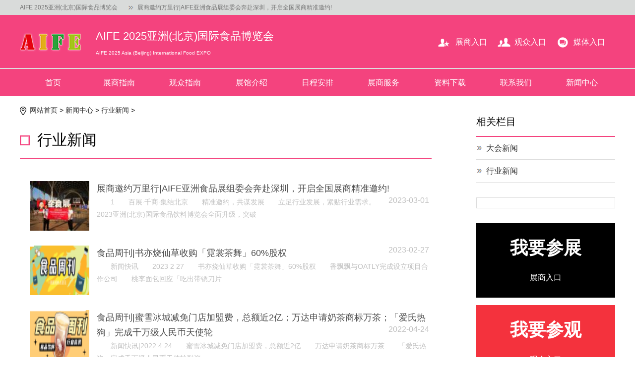

--- FILE ---
content_type: text/html
request_url: http://aifoode.com/news/10.html
body_size: 8964
content:
 <!DOCTYPE html>
<html>
<head>
<meta charset="utf-8"> 
<meta name="viewport" content="width=device-width, initial-scale=1.0, maximum-scale=1.0, user-scalable=0" />
<meta http-equiv="X-UA-Compatible" content="IE=edge,chrome=1" />
<meta name="apple-mobile-web-app-capable" content="yes">
<meta name="apple-mobile-web-app-status-bar-style" content="black">
<meta name="apple-mobile-web-app-title" content="">
<title>新闻中心 - AIFE2025亚洲(北京)国际食品展览会</title>
<meta name="keywords" content="进口食品展,休闲食品展,高端食品饮料,高端食品,亚洲食品展,上海食品展,北京食品展,上海/长沙/成都食品展,食品博览会,咖啡展,食品饮料展,儿童糖果食品展,旅游食品展,餐饮美食展,高端食品展,速冻食品展,烘培食品展,甜食食品展,食品展览会,食品展会,中国食品展">
<meta name="description" content="亚洲国际进口食品暨高端食品饮料博览会是北京柏威展主办的大型进口食品展.该食品展主要包括进口食品,休闲食品,食品饮料,餐饮食品,咖啡食品展等健康食品.长期以来,亚洲国际进口食品暨高端食品饮料博览会得到了业界人士的青睐,并给予较高的评价,同时从一个区域小展,发展成为亚洲颇负盛名的专业性展会.进口食品暨高端食品饮料博览会官方网站主要展现食品展新资讯、行业新动态、展会服务等信息,同时也体现了进口食品对现今人们生活的巨大影响.">
<meta name="author" content="LiuFuCai" />
<meta name="UpDate" content="2021-7-10" />
<link href="/public/gnfexpo/css/style.css" rel="stylesheet" type="text/css">
<link href="/public/gnfexpo/css/wap.css" rel="stylesheet" type="text/css">
<link rel="stylesheet" href="/public/gnfexpo/css/flipclock.css">
<script src="/public/gnfexpo/js/tab.js"></script>
<script type="text/javascript" src="/public/gnfexpo/js/jquery.min.js"></script>
<script type="text/javascript" src="/public/gnfexpo/js/jquery.SuperSlide.2.1.2.js"></script>
<script> 
$(document).ready(function(){
$(".wapNav").click(function(){
$(".wapNav-pop").toggle(200); 
});
});
</script>
<script>window.location.href='http://www.aifoode.com/hyxw/'</script>

</head>
<body> 

<!--顶部 -->
<div class="top">
  <div class="wrap">
     <!--左侧 -->
	 <div class="topLeft">
	 <div id="vticker">
	  <div class="bd">
	  <ul>
	  					<li><a href="http://www.aifoode.com/2023/sdhxw_0301/442.html">一盏茉莉花，香溢北京城，张一元，让世界重新认识 中国茶 ！</a>  2023-03-01</li>
				<li><a href="http://www.aifoode.com/2023/hyxw_0301/441.html">展商邀约万里行|AIFE亚洲食品展组委会奔赴深圳，开启全国展商精准邀约!</a>  2023-03-01</li>
				<li><a href="http://www.aifoode.com/2023/sdhxw_0227/440.html">来自大自然的馈赠——大兴安岭野生浆果</a>  2023-02-27</li>
				<li><a href="http://www.aifoode.com/2023/hyxw_0227/439.html">食品周刊|书亦烧仙草收购「霓裳茶舞」60%股权</a>  2023-02-27</li>
					  </ul>
	  </div>
</div>
	    <span>AIFE 2025亚洲(北京)国际食品博览会</span> 
	 </div>
	 <!--左侧 -->
  </div>
</div>
<!--顶部 -->
<!--头部 -->
<div class="header">
  <div class="wrap">
     <div class="headerBox">
     <!--LOGO -->
<div class="logo pc"><img src="/public/gnfexpo/images/logo.png" /></div>
<div class="logo-text"><span style="font-size:22px">AIFE 2025亚洲(北京)国际食品博览会</span></br><span style="font-size:10px">AIFE 2025 Asia (Beijing) International Food EXPO</span></div>

	 <!--LOGO -->
	 <!--手机导航 -->
	 <div class="wap wapNav">
	   <span><img src="/public/gnfexpo/images/wapNav.png" /></span>
	 </div>
	 <!--手机导航 -->
     </div>
	 
	 <!--手机导航 弹出 -->
	 <div class="wapNav-pop wap">
	   <ul>
	               <li class="home"><a href="/">首页</a></li>
                    	<li><a href="http://www.aifoode.com/html/zszn/">展商指南</a></li>
                                	<li><a href="http://www.aifoode.com/html/gzzn/">观众指南</a></li>
                                	<li><a href="http://www.aifoode.com/html/zgjs/">展馆介绍</a></li>
                                	<li><a href="http://www.aifoode.com/html/rcap/">日程安排</a></li>
                                	<li><a href="http://www.aifoode.com/html/zsfw/">展商服务</a></li>
                                	<li><a href="http://www.aifoode.com/html/down/">资料下载</a></li>
                                	<li><a href="http://www.aifoode.com/html/lxwm/">联系我们</a></li>
                                	<li><a href="http://www.aifoode.com/news/">新闻中心</a></li>
                                    	   </ul>
	 </div>
	 <!--手机导航 弹出 -->
	 
	 <!--banner -->
	 <div class="wapbanner wap slideBoxs"  id="slideBox">
	   <div class="hd">
		<ul>
							</ul>
	</div>
<div class="bd">
	<ul>
							</ul>
	</div>
	<a class="prev" href="javascript:void(0)"></a>
	<a class="next" href="javascript:void(0)"></a>
	 </div>
	 <!--banner -->
	 
	 <!--入口 -->
	 <div class="join">
	   <ul class="join-list">
	     <li class="joinA"><a href="/html/zszn/">展商入口</a></li>
		 <li class="joinB"><a href="/html/gzzn/">观众入口</a></li>
		 <li class="joinC"><a href="/news/">媒体入口</a></li>
	   </ul>
	 </div>
	 <!--入口 -->
	 
  </div>
</div>
<!--头部 -->
<style type="text/css">
		/* 本例子css */
		#slideBox{overflow:hidden; position:relative; border:1px solid #ddd;  }
		#slideBox .hd{ height:24px; overflow:hidden; position:absolute; right:5px; bottom:10px; z-index:1; }
		#slideBox .hd ul{ overflow:hidden; zoom:1; float:left;  }
		#slideBox .hd ul li{ float:left; margin-right:2px;  width:18px; height:20px; line-height:14px; text-align:center; background:#fff; cursor:pointer;padding:6px 3px; }
		#slideBox .hd ul li.on{ background:#f4437e; color:#fff; }
		#slideBox .bd{ position:relative; height:100%; z-index:0;   }
		#slideBox .bd li{ zoom:1; vertical-align:middle; }
		#slideBox .bd img{ width:100%;display:block;  }

		/* 下面是前/后按钮代码，如果不需要删除即可 */
		#slideBox .prev,
		#slideBox .next{ position:absolute; left:3%; top:50%; margin-top:-25px; display:block; width:32px; height:40px; background:url('http://www.superslide2.com/demo/images/slider-arrow.png') -165px 5px no-repeat; filter:alpha(opacity=30);opacity:0.3;   }
		#slideBox .next{ left:auto; right:3%; background-position:-55px 5px; }
		#slideBox .prev:hover,
		#slideBox .next:hover{ filter:alpha(opacity=100);opacity:1;  }
		#slideBox .prevStop{ display:none;  }
		#slideBox .nextStop{ display:none;  }

		</style>


<!--banner -->
<div class="banner pc slideBox" id="slideBox">
	   <div class="hd">
		<ul>
							</ul>
	</div>
<div class="bd">
	<ul>
							</ul>
	</div>
	<a class="prev" href="javascript:void(0)"></a>
	<a class="next" href="javascript:void(0)"></a>
	 </div>
<!--banner -->


<!--导航 -->
<div class="nav pc">
  <div class="wrap">
     <ul>
	                 <li class="home"><a href="/">首页</a></li>
            		<li><a href="http://www.aifoode.com/html/zszn/" title="展商指南">展商指南</a>
		  <dl>
		  			 			<em><a href="http://www.aifoode.com/html/zszn/czfw/" title="参展范围">参展范围</a></em>
						<em><a href="http://www.aifoode.com/html/zszn/czfy/" title="参展费用">参展费用</a></em>
						<em><a href="http://www.aifoode.com/html/zszn/zsydj/" title="展商预登记">展商预登记</a></em>
						<em><a href="http://www.aifoode.com/html/zszn/zwsyt/" title="展位示意图">展位示意图</a></em>
			          		   </dl>
		</li>
				<li><a href="http://www.aifoode.com/html/gzzn/" title="观众指南">观众指南</a>
		  <dl>
		  			 			<em><a href="http://www.aifoode.com/html/gzzn/yqdx/" title="邀请对象">邀请对象</a></em>
						<em><a href="http://www.aifoode.com/html/gzzn/gzdj/" title="观众登记">观众登记</a></em>
			          		   </dl>
		</li>
				<li><a href="http://www.aifoode.com/html/zgjs/" title="展馆介绍">展馆介绍</a>
		  <dl>
		  			 			<em><a href="http://www.aifoode.com/html/zgjs/jtlx/" title="交通路线">交通路线</a></em>
			          		   </dl>
		</li>
				<li><a href="http://www.aifoode.com/html/rcap/" title="日程安排">日程安排</a>
		  <dl>
		  			           		   </dl>
		</li>
				<li><a href="http://www.aifoode.com/html/zsfw/" title="展商服务">展商服务</a>
		  <dl>
		  			 			<em><a href="http://www.aifoode.com/html/zsfw/ggxc/" title="会刊广告">会刊广告</a></em>
						<em><a href="http://www.aifoode.com/html/zsfw/zpty/" title="展品托运">展品托运</a></em>
						<em><a href="http://www.aifoode.com/html/zsfw/jdyd/" title="酒店预订">酒店预订</a></em>
						<em><a href="http://www.aifoode.com/html/zsfw/ztdj/" title="展台搭建">展台搭建</a></em>
						<em><a href="http://www.aifoode.com/html/zsfw/zjzl/" title="展具租赁">展具租赁</a></em>
						<em><a href="http://www.aifoode.com/html/zsfw/jxpx/" title="奖项评选">奖项评选</a></em>
			          		   </dl>
		</li>
				<li><a href="http://www.aifoode.com/html/down/" title="资料下载">资料下载</a>
		  <dl>
		  			 			<em><a href="http://www.aifoode.com/html/down/yqh/" title="邀请函">邀请函</a></em>
						<em><a href="http://www.aifoode.com/html/down/zwt/" title="展位图">展位图</a></em>
						<em><a href="http://www.aifoode.com/html/down/jmb/" title="价目表">价目表</a></em>
						<em><a href="http://www.aifoode.com/html/down/sqb/" title="申请表">申请表</a></em>
			          		   </dl>
		</li>
				<li><a href="http://www.aifoode.com/html/lxwm/" title="联系我们">联系我们</a>
		  <dl>
		  			 			<em><a href="http://www.aifoode.com/html/lxwm/about/" title="关于我们">关于我们</a></em>
						<em><a href="http://www.aifoode.com/html/lxwm/conact/" title="联系我们">联系我们</a></em>
			          		   </dl>
		</li>
				<li><a href="http://www.aifoode.com/news/" title="新闻中心">新闻中心</a>
		  <dl>
		  			 			<em><a href="http://www.aifoode.com/sdhxw/" title="大会新闻">大会新闻</a></em>
						<em><a href="http://www.aifoode.com/hyxw/" title="行业新闻">行业新闻</a></em>
			          		   </dl>
		</li>
					 </ul>
  </div>
</div>
<!--导航 --><!--导航 -->

<!--列表 -->
<div class="content wrap">
<h4 class="path"><a href="http://www.aifoode.com">网站首页</a> > <a href="http://www.aifoode.com/news/">新闻中心</a> > </h4>
<!--左侧 -->
   <div class="content-left">
   <!--栏目标题 -->
   <div class="listNav"><h1>新闻中心</h1></div>
   <!--栏目标题 -->
   
   <!--文章列表 -->
   <ul>
            <li>
	   <h3><a href="http://www.aifoode.com/2014/hyxw_1103/280.html" title="进口商品行业将成为中国经济增长点中的朝阳企业">进口商品行业将成为中国经济增长点中的朝阳企业</a><em>2014-11-03</em></h3>
		 <span class="listDep">
			<p>　　对于中国的消费者来说，具有各国特色的进口商品占据了平日饮食、用品构成的一大部分，对于爱好进口商品的消费者好说，要吃到、用到正宗   </p>
		 </span>
	  </li>
	        <li>
	   <h3><a href="http://www.aifoode.com/2014/hyxw_1024/279.html" title="奶粉进口新规实施情况及影响">奶粉进口新规实施情况及影响</a><em>2014-10-24</em></h3>
		 <span class="listDep">
			<p>　　按照国家质检总局规定，奶粉进口限制新规定已进入全面实施阶段，进口奶粉中文标签必须在入境前已直接印制在最小包装上，不得在境内加贴   </p>
		 </span>
	  </li>
	        <li>
	   <h3><a href="http://www.aifoode.com/2014/hyxw_1024/278.html" title="休闲食品连锁品牌推动了行业健康迅猛发展">休闲食品连锁品牌推动了行业健康迅猛发展</a><em>2014-10-24</em></h3>
		 <span class="listDep">
			<p>　　如今的休闲食品越来越多的走进了我们的生活，同时也给众多的企业带来了更多发展商机和广阔的发展未来，所以行业激烈的竞争下孕育了更多   </p>
		 </span>
	  </li>
	        <li>
	   <h3><a href="http://www.aifoode.com/2014/hyxw_1015/277.html" title="如何认识进口食品">如何认识进口食品</a><em>2014-10-15</em></h3>
		 <span class="listDep">
			<p>　　随着改革开放的深入，随着人们生活水平的提高，越来越多的进口食品进入了寻常百姓家。但是，有些人对于进口食品的认识还不是很清楚，只   </p>
		 </span>
	  </li>
	        <li>
	   <h3><a href="http://www.aifoode.com/2014/sdhxw_1011/260.html" title="世博威进口食品展带您走进“高大上”食品王国">世博威进口食品展带您走进“高大上”食品王国</a><em>2014-10-11</em></h3>
		 <span class="listDep">
			<p>　　将于明年4月16日至18日在中国国际展览中心举办的2015亚洲(北京)国际进口食品博览会(以下简称世博威进口食品展)，将有来自海内外的千余   </p>
		 </span>
	  </li>
	        <li>
	   <h3><a href="http://www.aifoode.com/2014/hyxw_0902/276.html" title="中国将成全球最大进口食品国">中国将成全球最大进口食品国</a><em>2014-09-02</em></h3>
		 <span class="listDep">
			<p>　　一边看着英剧，一边喝着德国的进口牛奶，嚼着美国的车厘子，旁边堆着韩国的海苔、印尼小饼干等各种进口零食&hellip;&hellip;　　这不是广告，而是时   </p>
		 </span>
	  </li>
	        <li>
	   <h3><a href="http://www.aifoode.com/2014/hyxw_0902/275.html" title="食品安全问题频发生 进口休闲零食成新宠">食品安全问题频发生 进口休闲零食成新宠</a><em>2014-09-02</em></h3>
		 <span class="listDep">
			<p>　　地沟油、瘦肉精、毒奶粉、苏丹红、食品添加剂&hellip;&hellip;近年来，食品安全问题频频发生，食品安全正威胁着我们的生命，人人谈食品色变，国内食   </p>
		 </span>
	  </li>
	        <li>
	   <h3><a href="http://www.aifoode.com/2014/hyxw_0728/329.html" title="进口食品，因何得以深受消费者认可">进口食品，因何得以深受消费者认可</a><em>2014-07-28</em></h3>
		 <span class="listDep">
			<p>　　过去说到进口食品，可能不少人对此并不熟悉，在他们的食品生活中也基本没有过多去分清进口食品或是国产食品，价格才是他们主要的考量。   </p>
		 </span>
	  </li>
	        <li>
	   <h3><a href="http://www.aifoode.com/2014/hyxw_0723/328.html" title="高价进口蜂蜜竟产在国内">高价进口蜂蜜竟产在国内</a><em>2014-07-23</em></h3>
		 <span class="listDep">
			<p>　　一些外表高大上的进口蜂蜜，越来越受到消费者的喜欢。然而，专业人士提醒广大消费者，一些洋蜂蜜、洋蜂胶等进口蜂产品价格昂贵、外表光   </p>
		 </span>
	  </li>
	        <li>
	   <h3><a href="http://www.aifoode.com/2014/hyxw_0723/327.html" title="中国进口食品市场高速增长 韩国产食品比重不足1%">中国进口食品市场高速增长 韩国产食品比重不足1%</a><em>2014-07-23</em></h3>
		 <span class="listDep">
			<p>　　韩国贸易协会北京分会22日公布的数据显示，中国进口食品市场迅速增长，但韩国产食品所占比重仍不足1%。　　韩联社报道称，数据显示，从   </p>
		 </span>
	  </li>
	        <li>
	   <h3><a href="http://www.aifoode.com/2014/hyxw_0709/326.html" title="我国进口食品规模近5年年均增长21.2%">我国进口食品规模近5年年均增长21.2%</a><em>2014-07-09</em></h3>
		 <span class="listDep">
			<p>　　商务部研究院重要商品研究预测中心主任赵玉敏日前透露，近5年我国进口食品规模年均增长21 2%，比同期进口增速快3 2个百分点;食品贸易逆   </p>
		 </span>
	  </li>
	        <li>
	   <h3><a href="http://www.aifoode.com/2014/hyxw_0606/325.html" title="进口食品受各国政府积极推进">进口食品受各国政府积极推进</a><em>2014-06-06</em></h3>
		 <span class="listDep">
			<p>　　活力十足的中国进口食品消费市场吸引了各国食品企业的目光，境外食品品牌进入中国的愿望非常强烈。这种意愿不仅表现在企业层面，不少国   </p>
		 </span>
	  </li>
	        <li>
	   <h3><a href="http://www.aifoode.com/2014/hyxw_0606/324.html" title="进口食品销量增长源于供需关系此增彼涨">进口食品销量增长源于供需关系此增彼涨</a><em>2014-06-06</em></h3>
		 <span class="listDep">
			<p>　　其实，进口食品在国内市场销售是一直存在的，只是之前并未引起如此高的关注罢了。业内人士指出，随着中国加入WTO，国与国间农产品及食   </p>
		 </span>
	  </li>
	        <li>
	   <h3><a href="http://www.aifoode.com/2014/hyxw_0606/323.html" title="中国进口食品呈连年增长趋势，形式可观">中国进口食品呈连年增长趋势，形式可观</a><em>2014-06-06</em></h3>
		 <span class="listDep">
			<p>　　随着经济全球化和贸易自由化的不断发展，越来越多的进口食品走入了国人的生活。普通民众足不出国也能享受到来自世界各地的美食。相关数   </p>
		 </span>
	  </li>
	        <li>
	   <h3><a href="http://www.aifoode.com/2014/hyxw_0606/322.html" title="2014年前4月全国检出质量不合格进口食品超千批">2014年前4月全国检出质量不合格进口食品超千批</a><em>2014-06-06</em></h3>
		 <span class="listDep">
			<p>　　国家质检总局办公厅副主任陆春明29日介绍，4月，全国出入境检验检疫机构共检出质量安全项目不合格的进口食品226批、化妆品5批。不合格   </p>
		 </span>
	  </li>
	     </ul>
      <!--文章列表 -->
    <!--分页 -->
   <div class="showpage">
      <a class="a1">152条</a> <a href="/news/9.html" class="a1">上一页</a> <a href="/news/index.html">1</a> <a href="/news/2.html">2</a> <a href="/news/3.html">3</a> <a href="/news/4.html">4</a> <a href="/news/5.html">5</a> <a href="/news/6.html">6</a> <a href="/news/7.html">7</a> <a href="/news/8.html">8</a> <a href="/news/9.html">9</a> <span>10</span> <a href="/news/11.html">11</a> <a href="/news/11.html" class="a1">下一页</a>   </div>
   <!--分页 -->
   </div>
   <!--左侧 -->
   <!--右侧 -->
 <!--右侧 -->
   <div class="content-right">
   
      <!-- 展商指南-->
      <div class="content-right-title">相关栏目</div>
	  <div class="content-right-nav">
	        <ul>
     <li ><a href="http://www.aifoode.com/sdhxw//">大会新闻</a></li>
     <li ><a href="http://www.aifoode.com/hyxw//">行业新闻</a></li>
  </ul>
 	  </div>
	  <!-- 二维码-->
	  
	  <!-- 二维码-->
	  <div class="content-right-qcode">
	    <span><script language="javascript" src="http://www.aifoode.com/index.php?m=poster&c=index&a=show_poster&id=32"></script></span>
	  </div>
	  <!-- 二维码-->
	   <div class="other-list">
		 <div class="zhanshangbm"><a href="/html/zszn/zsydj/" title="我要参展"><p class="canzhan">我要参展</p><p class="pc">展商入口</p></a></div>
		 <div class="guanzhongbm"><a href="/html/gzzn/gzdj/" title="我要参观"><p class="guanzhong">我要参观</p><p class="pc">观众入口</p></a></div>
		</div>
	  <!-- 相关新闻-->
	  <div class="content-right-title">相关新闻</div>
	  <div class="other-list">
	    <ul>
		                 		    <li>
			   <span class="other-list-text">
			      <h3><a href="http://www.aifoode.com/2023/sdhxw_0301/442.html"  title="一盏茉莉花，香溢北京城，张一元，让世界重新认识 中国茶 ！">一盏茉莉花，香溢北京城，张一元，让世界重新认识 中国茶 ！</a></h3>
			   </span>
			</li>
						  		    <li>
			   <span class="other-list-text">
			      <h3><a href="http://www.aifoode.com/2023/hyxw_0301/441.html"  title="展商邀约万里行|AIFE亚洲食品展组委会奔赴深圳，开启全国展商精准邀约!">展商邀约万里行|AIFE亚洲食品展组委会奔赴深圳，开启全国展商精准邀约!</a></h3>
			   </span>
			</li>
						  		    <li>
			   <span class="other-list-text">
			      <h3><a href="http://www.aifoode.com/2023/sdhxw_0227/440.html"  title="来自大自然的馈赠——大兴安岭野生浆果">来自大自然的馈赠——大兴安岭野生浆果</a></h3>
			   </span>
			</li>
						  		    <li>
			   <span class="other-list-text">
			      <h3><a href="http://www.aifoode.com/2023/hyxw_0227/439.html"  title="食品周刊|书亦烧仙草收购「霓裳茶舞」60%股权">食品周刊|书亦烧仙草收购「霓裳茶舞」60%股权</a></h3>
			   </span>
			</li>
						  		    <li>
			   <span class="other-list-text">
			      <h3><a href="http://www.aifoode.com/2022/hyxw_0424/438.html"  title="食品周刊|蜜雪冰城减免门店加盟费，总额近2亿；万达申请奶茶商标万茶；「爱氏热狗」完成千万级人民币天使轮">食品周刊|蜜雪冰城减免门店加盟费，总额近2亿；万达申请奶茶商标万茶；「爱氏热狗」完成千万级人民币天使轮</a></h3>
			   </span>
			</li>
						  		    <li>
			   <span class="other-list-text">
			      <h3><a href="http://www.aifoode.com/2022/sdhxw_0424/437.html"  title="90%展位已售罄，速抢~丨进军华北，就来第26届亚洲(北京)国际食品饮料博览会!">90%展位已售罄，速抢~丨进军华北，就来第26届亚洲(北京)国际食品饮料博览会!</a></h3>
			   </span>
			</li>
						  		    <li>
			   <span class="other-list-text">
			      <h3><a href="http://www.aifoode.com/2022/hyxw_0418/436.html"  title="食品周刊|瑞幸咖啡宣布完成债务重组；洽洽食品2021年营收59.85亿元；乐事薯片或将从4月15日开始涨价；">食品周刊|瑞幸咖啡宣布完成债务重组；洽洽食品2021年营收59.85亿元；乐事薯片或将从4月15日开始涨价；</a></h3>
			   </span>
			</li>
						                  		 </ul>
	  </div>
	  <!-- 相关新闻-->
	  
   </div>
   <!--右侧 -->
   
</div>
<!--内容页 -->
<div class="content wrap pc">
	<ul class="contacts">
		<li><em></em>电话：400-8056-818</li>
		<li><em></em>邮箱：280541092@qq.com</li>
		<li><em></em>微信：18610288013</li>
		<li><em></em>地址：北京·中国国际展览中心（朝阳馆）</li>
	</ul>
</div></div>
<!--列表 -->


   


<!--底部 -->

<!--版权 -->
<div class="copyright">
  <div class="wrap">
     
	 <div class="copyright-link"><a href="/sh">首页</a> |             		<a href="http://www.aifoode.com/html/zszn/" title="展商指南">展商指南</a> | 
				<a href="http://www.aifoode.com/html/gzzn/" title="观众指南">观众指南</a> | 
				<a href="http://www.aifoode.com/html/zgjs/" title="展馆介绍">展馆介绍</a> | 
				<a href="http://www.aifoode.com/html/rcap/" title="日程安排">日程安排</a> | 
				<a href="http://www.aifoode.com/html/zsfw/" title="展商服务">展商服务</a> | 
				<a href="http://www.aifoode.com/html/down/" title="资料下载">资料下载</a> | 
				<a href="http://www.aifoode.com/html/lxwm/" title="联系我们">联系我们</a> | 
				<a href="http://www.aifoode.com/news/" title="新闻中心">新闻中心</a> | 
				</div>
	 <div class="copyright-text">
	    <p>北京柏威展览有限公司 地址：北京市朝阳区北三环东路6号 电话：18610288013 传真：400-8056-818<br />
博览会参展范围：甜食、巧克力及休闲食品系列 | 饮料、果汁、饮用水及速溶饮品系列 | 咖啡、茶及饮品冲剂系列 | 啤酒、果酒、白酒及葡萄酒系列 | 乳制品、奶制品及蛋制品系列 | 饼干、糕点及烘焙食品系列 | 方便面、冻干食品及配料系列 | 食用油、橄榄油及粮油制品系列 | 餐饮及冰淇淋产品系列 | 食品容器、包装设备及食品机械系列 | 保健食品、营养品、有机食品及绿色果蔬食品系列 | 调味品及食品配料系列 | 政府促进机构、协会、专业服务机构与技术网络等</p>

<p>本网站所有资料目的在于传递更多行业信息，所刊发、转载的资料，版权均归原作者所有，如有侵权联系我们删除。详见： 免责声明
</p>
<p>© 2021 Design By xiaobihu.cc. All Right Reserved
 </p>	 </div>
	 <div class="copyright-beian">
		<span><img src="/public/gnfexpo/images/add/06.jpg" /></span>
		<span><img src="/public/gnfexpo/images/add/07.jpg" /></span>
		<span><img src="/public/gnfexpo/images/add/08.jpg" /></span>
		<span><img src="/public/gnfexpo/images/add/09.jpg" /></span>
		<span><img src="/public/gnfexpo/images/add/10.jpg" /></span>
	 </div>
	 <div class="copyright-info">北京柏威展览有限公司  版权所有  <a href="https://beian.miit.gov.cn/" target="_blank">京ICP备2021021934号-4</a> 技术支持：<a	href="http://www.xiaobihu.cc" target="_blank">博虎网络</a></div>
  </div>
</div>
<!--版权 -->


<script type="text/javascript">
jQuery(".slideBox").slide({mainCell:".bd ul",autoPlay:true,vis:"auto"});
jQuery(".slideBoxs").slide({mainCell:".bd ul",autoPlay:true,vis:"auto"});
jQuery(".multipleColumn .bd li").each(function(i){ jQuery(".multipleColumn .bd li").slice(i*2,i*2+2).wrapAll("<ul></ul>");});
jQuery(".multipleColumn").slide({titCell:".hd ul",mainCell:".bd .picList",autoPage:true,effect:"leftLoop",autoPlay:true,vis:4});

//jQuery(".brands").slide({titCell:".hd ul",mainCell:".bd ul",autoPage:true,effect:"leftLoop",autoPlay:true,vis:9});
//jQuery(".brands .bd li").each(function(i){ jQuery(".brands .bd li").slice(i*6,i*6+6).wrapAll("<ul></ul>");});
//jQuery(".brands").slide({titCell:".hd ul",mainCell:".bd .picList",autoPage:true,effect:"leftLoop",autoPlay:true});
jQuery(".brands").slide({ mainCell:".bd",effect:"leftMarquee",interTime:30,autoPlay:true,vis:14});		
//jQuery(".link").slide({titCell:".hd ul",mainCell:".bd ul",autoPage:true,effect:"leftLoop",autoPlay:true,vis:2,delayTime:1000});
jQuery(".link").slide({ mainCell:".bd",effect:"leftMarquee",interTime:30,autoPlay:true,opp:true,vis:3});		

jQuery(".evaluate-list").slide({titCell:".hd ul",mainCell:".bd ul",autoPage:true,effect:"top",autoPlay:true,scroll:1,vis:3,delayTime:1000});

jQuery(".directoryList").slide({titCell:".hd ul",mainCell:".bd ul",autoPage:true,effect:"top",autoPlay:true,scroll:1,vis:12,delayTime:1000});

jQuery("#vticker").slide({mainCell:".bd ul",autoPage:true,effect:"topLoop",scroll:1,autoPlay:true,easing:"easeInBack"});

</script>

<script type="text/javascript" src="/public/gnfexpo/js/jquery.downCount.js"></script>
<script class="source" type="text/javascript">
        $('.countdown').downCount({
            date: '27/05/2025 09:00:00',
            offset: +10
        }, function () {
            //alert('倒计时结束!');
        });
</script>
<script type="text/javascript">
(function(K, $){
    //活动专题页面 定位导航
    $(function () {
        var ie6 = document.all;
        var dv = $('.nav'), st;
        dv.attr('otop', dv.offset().top); //存储原来的距离顶部的距离
        $(window).scroll(function () {
            st = Math.max(document.body.scrollTop || document.documentElement.scrollTop);
            if (st > parseInt(dv.attr('otop'))) {
            if (ie6) {//IE6不支持fixed属性，所以只能靠设置position为absolute和top实现此效果
            dv.css({ position: 'absolute', top: st });
            }
            else if (dv.css('position') != 'fixed') dv.css({ 'position': 'fixed', 'top': '0px','width':'100%','z-index':'99999999' });
            } else if (dv.css('position') != 'static') dv.css({ 'position': 'static' });
        });
    });    
})(window.KT, window.jQuery)    
</script>
</body>
</html>

--- FILE ---
content_type: text/html
request_url: http://www.aifoode.com/hyxw/
body_size: 9176
content:
 <!DOCTYPE html>
<html>
<head>
<meta charset="utf-8"> 
<meta name="viewport" content="width=device-width, initial-scale=1.0, maximum-scale=1.0, user-scalable=0" />
<meta http-equiv="X-UA-Compatible" content="IE=edge,chrome=1" />
<meta name="apple-mobile-web-app-capable" content="yes">
<meta name="apple-mobile-web-app-status-bar-style" content="black">
<meta name="apple-mobile-web-app-title" content="">
<title>行业新闻 - AIFE2025亚洲(北京)国际食品展览会</title>
<meta name="keywords" content="进口食品展,休闲食品展,高端食品饮料,高端食品,亚洲食品展,上海食品展,北京食品展,上海/长沙/成都食品展,食品博览会,咖啡展,食品饮料展,儿童糖果食品展,旅游食品展,餐饮美食展,高端食品展,速冻食品展,烘培食品展,甜食食品展,食品展览会,食品展会,中国食品展">
<meta name="description" content="亚洲国际进口食品暨高端食品饮料博览会是北京柏威展主办的大型进口食品展.该食品展主要包括进口食品,休闲食品,食品饮料,餐饮食品,咖啡食品展等健康食品.长期以来,亚洲国际进口食品暨高端食品饮料博览会得到了业界人士的青睐,并给予较高的评价,同时从一个区域小展,发展成为亚洲颇负盛名的专业性展会.进口食品暨高端食品饮料博览会官方网站主要展现食品展新资讯、行业新动态、展会服务等信息,同时也体现了进口食品对现今人们生活的巨大影响.">
<meta name="author" content="LiuFuCai" />
<meta name="UpDate" content="2021-7-10" />
<link href="/public/gnfexpo/css/style.css" rel="stylesheet" type="text/css">
<link href="/public/gnfexpo/css/wap.css" rel="stylesheet" type="text/css">
<link rel="stylesheet" href="/public/gnfexpo/css/flipclock.css">
<script src="/public/gnfexpo/js/tab.js"></script>
<script type="text/javascript" src="/public/gnfexpo/js/jquery.min.js"></script>
<script type="text/javascript" src="/public/gnfexpo/js/jquery.SuperSlide.2.1.2.js"></script>
<script> 
$(document).ready(function(){
$(".wapNav").click(function(){
$(".wapNav-pop").toggle(200); 
});
});
</script>


</head>
<body> 

<!--顶部 -->
<div class="top">
  <div class="wrap">
     <!--左侧 -->
	 <div class="topLeft">
	 <div id="vticker">
	  <div class="bd">
	  <ul>
	  					<li><a href="http://www.aifoode.com/2023/sdhxw_0301/442.html">一盏茉莉花，香溢北京城，张一元，让世界重新认识 中国茶 ！</a>  2023-03-01</li>
				<li><a href="http://www.aifoode.com/2023/hyxw_0301/441.html">展商邀约万里行|AIFE亚洲食品展组委会奔赴深圳，开启全国展商精准邀约!</a>  2023-03-01</li>
				<li><a href="http://www.aifoode.com/2023/sdhxw_0227/440.html">来自大自然的馈赠——大兴安岭野生浆果</a>  2023-02-27</li>
				<li><a href="http://www.aifoode.com/2023/hyxw_0227/439.html">食品周刊|书亦烧仙草收购「霓裳茶舞」60%股权</a>  2023-02-27</li>
					  </ul>
	  </div>
</div>
	    <span>AIFE 2025亚洲(北京)国际食品博览会</span> 
	 </div>
	 <!--左侧 -->
  </div>
</div>
<!--顶部 -->
<!--头部 -->
<div class="header">
  <div class="wrap">
     <div class="headerBox">
     <!--LOGO -->
<div class="logo pc"><img src="/public/gnfexpo/images/logo.png" /></div>
<div class="logo-text"><span style="font-size:22px">AIFE 2025亚洲(北京)国际食品博览会</span></br><span style="font-size:10px">AIFE 2025 Asia (Beijing) International Food EXPO</span></div>

	 <!--LOGO -->
	 <!--手机导航 -->
	 <div class="wap wapNav">
	   <span><img src="/public/gnfexpo/images/wapNav.png" /></span>
	 </div>
	 <!--手机导航 -->
     </div>
	 
	 <!--手机导航 弹出 -->
	 <div class="wapNav-pop wap">
	   <ul>
	               <li class="home"><a href="/">首页</a></li>
                    	<li><a href="http://www.aifoode.com/html/zszn/">展商指南</a></li>
                                	<li><a href="http://www.aifoode.com/html/gzzn/">观众指南</a></li>
                                	<li><a href="http://www.aifoode.com/html/zgjs/">展馆介绍</a></li>
                                	<li><a href="http://www.aifoode.com/html/rcap/">日程安排</a></li>
                                	<li><a href="http://www.aifoode.com/html/zsfw/">展商服务</a></li>
                                	<li><a href="http://www.aifoode.com/html/down/">资料下载</a></li>
                                	<li><a href="http://www.aifoode.com/html/lxwm/">联系我们</a></li>
                                	<li><a href="http://www.aifoode.com/news/">新闻中心</a></li>
                                    	   </ul>
	 </div>
	 <!--手机导航 弹出 -->
	 
	 <!--banner -->
	 <div class="wapbanner wap slideBoxs"  id="slideBox">
	   <div class="hd">
		<ul>
							</ul>
	</div>
<div class="bd">
	<ul>
							</ul>
	</div>
	<a class="prev" href="javascript:void(0)"></a>
	<a class="next" href="javascript:void(0)"></a>
	 </div>
	 <!--banner -->
	 
	 <!--入口 -->
	 <div class="join">
	   <ul class="join-list">
	     <li class="joinA"><a href="/html/zszn/">展商入口</a></li>
		 <li class="joinB"><a href="/html/gzzn/">观众入口</a></li>
		 <li class="joinC"><a href="/news/">媒体入口</a></li>
	   </ul>
	 </div>
	 <!--入口 -->
	 
  </div>
</div>
<!--头部 -->
<style type="text/css">
		/* 本例子css */
		#slideBox{overflow:hidden; position:relative; border:1px solid #ddd;  }
		#slideBox .hd{ height:24px; overflow:hidden; position:absolute; right:5px; bottom:10px; z-index:1; }
		#slideBox .hd ul{ overflow:hidden; zoom:1; float:left;  }
		#slideBox .hd ul li{ float:left; margin-right:2px;  width:18px; height:20px; line-height:14px; text-align:center; background:#fff; cursor:pointer;padding:6px 3px; }
		#slideBox .hd ul li.on{ background:#f4437e; color:#fff; }
		#slideBox .bd{ position:relative; height:100%; z-index:0;   }
		#slideBox .bd li{ zoom:1; vertical-align:middle; }
		#slideBox .bd img{ width:100%;display:block;  }

		/* 下面是前/后按钮代码，如果不需要删除即可 */
		#slideBox .prev,
		#slideBox .next{ position:absolute; left:3%; top:50%; margin-top:-25px; display:block; width:32px; height:40px; background:url('http://www.superslide2.com/demo/images/slider-arrow.png') -165px 5px no-repeat; filter:alpha(opacity=30);opacity:0.3;   }
		#slideBox .next{ left:auto; right:3%; background-position:-55px 5px; }
		#slideBox .prev:hover,
		#slideBox .next:hover{ filter:alpha(opacity=100);opacity:1;  }
		#slideBox .prevStop{ display:none;  }
		#slideBox .nextStop{ display:none;  }

		</style>


<!--banner -->
<div class="banner pc slideBox" id="slideBox">
	   <div class="hd">
		<ul>
							</ul>
	</div>
<div class="bd">
	<ul>
							</ul>
	</div>
	<a class="prev" href="javascript:void(0)"></a>
	<a class="next" href="javascript:void(0)"></a>
	 </div>
<!--banner -->


<!--导航 -->
<div class="nav pc">
  <div class="wrap">
     <ul>
	                 <li class="home"><a href="/">首页</a></li>
            		<li><a href="http://www.aifoode.com/html/zszn/" title="展商指南">展商指南</a>
		  <dl>
		  			 			<em><a href="http://www.aifoode.com/html/zszn/czfw/" title="参展范围">参展范围</a></em>
						<em><a href="http://www.aifoode.com/html/zszn/czfy/" title="参展费用">参展费用</a></em>
						<em><a href="http://www.aifoode.com/html/zszn/zsydj/" title="展商预登记">展商预登记</a></em>
						<em><a href="http://www.aifoode.com/html/zszn/zwsyt/" title="展位示意图">展位示意图</a></em>
			          		   </dl>
		</li>
				<li><a href="http://www.aifoode.com/html/gzzn/" title="观众指南">观众指南</a>
		  <dl>
		  			 			<em><a href="http://www.aifoode.com/html/gzzn/yqdx/" title="邀请对象">邀请对象</a></em>
						<em><a href="http://www.aifoode.com/html/gzzn/gzdj/" title="观众登记">观众登记</a></em>
			          		   </dl>
		</li>
				<li><a href="http://www.aifoode.com/html/zgjs/" title="展馆介绍">展馆介绍</a>
		  <dl>
		  			 			<em><a href="http://www.aifoode.com/html/zgjs/jtlx/" title="交通路线">交通路线</a></em>
			          		   </dl>
		</li>
				<li><a href="http://www.aifoode.com/html/rcap/" title="日程安排">日程安排</a>
		  <dl>
		  			           		   </dl>
		</li>
				<li><a href="http://www.aifoode.com/html/zsfw/" title="展商服务">展商服务</a>
		  <dl>
		  			 			<em><a href="http://www.aifoode.com/html/zsfw/ggxc/" title="会刊广告">会刊广告</a></em>
						<em><a href="http://www.aifoode.com/html/zsfw/zpty/" title="展品托运">展品托运</a></em>
						<em><a href="http://www.aifoode.com/html/zsfw/jdyd/" title="酒店预订">酒店预订</a></em>
						<em><a href="http://www.aifoode.com/html/zsfw/ztdj/" title="展台搭建">展台搭建</a></em>
						<em><a href="http://www.aifoode.com/html/zsfw/zjzl/" title="展具租赁">展具租赁</a></em>
						<em><a href="http://www.aifoode.com/html/zsfw/jxpx/" title="奖项评选">奖项评选</a></em>
			          		   </dl>
		</li>
				<li><a href="http://www.aifoode.com/html/down/" title="资料下载">资料下载</a>
		  <dl>
		  			 			<em><a href="http://www.aifoode.com/html/down/yqh/" title="邀请函">邀请函</a></em>
						<em><a href="http://www.aifoode.com/html/down/zwt/" title="展位图">展位图</a></em>
						<em><a href="http://www.aifoode.com/html/down/jmb/" title="价目表">价目表</a></em>
						<em><a href="http://www.aifoode.com/html/down/sqb/" title="申请表">申请表</a></em>
			          		   </dl>
		</li>
				<li><a href="http://www.aifoode.com/html/lxwm/" title="联系我们">联系我们</a>
		  <dl>
		  			 			<em><a href="http://www.aifoode.com/html/lxwm/about/" title="关于我们">关于我们</a></em>
						<em><a href="http://www.aifoode.com/html/lxwm/conact/" title="联系我们">联系我们</a></em>
			          		   </dl>
		</li>
				<li><a href="http://www.aifoode.com/news/" title="新闻中心">新闻中心</a>
		  <dl>
		  			 			<em><a href="http://www.aifoode.com/sdhxw/" title="大会新闻">大会新闻</a></em>
						<em><a href="http://www.aifoode.com/hyxw/" title="行业新闻">行业新闻</a></em>
			          		   </dl>
		</li>
					 </ul>
  </div>
</div>
<!--导航 --><!--列表 -->
<div class="content wrap">
<h4 class="path"><a href="http://www.aifoode.com">网站首页</a> > <a href="http://www.aifoode.com/news/">新闻中心</a> > <a href="http://www.aifoode.com/hyxw/">行业新闻</a> > </h4>
<!--左侧 -->
   <div class="content-left">
   <!--栏目标题 -->
   <div class="listNav"><h1>行业新闻</h1></div>
   <!--栏目标题 -->
   
   <!--文章列表 -->
   <ul>
            <li>
	  <a href="http://www.aifoode.com/2023/hyxw_0301/441.html" title="展商邀约万里行|AIFE亚洲食品展组委会奔赴深圳，开启全国展商精准邀约!"><img src="http://www.aifoode.com/uploadfile/2023/0301/thumb_100_100_20230301023712350.jpg"  width="100" height="100"/></a>
	   <h3><a href="http://www.aifoode.com/2023/hyxw_0301/441.html" title="展商邀约万里行|AIFE亚洲食品展组委会奔赴深圳，开启全国展商精准邀约!">展商邀约万里行|AIFE亚洲食品展组委会奔赴深圳，开启全国展商精准邀约!</a><em>2023-03-01</em></h3>
		 <span class="listDep">
			<p>　　1　　百展&middot;千商&middot;集结北京　　精准邀约，共谋发展　　立足行业发展，紧贴行业需求。2023亚洲(北京)国际食品饮料博览会全面升级，突破   </p>
		 </span>
	  </li>
	        <li>
	  <a href="http://www.aifoode.com/2023/hyxw_0227/439.html" title="食品周刊|书亦烧仙草收购「霓裳茶舞」60%股权"><img src="http://www.aifoode.com/uploadfile/2023/0227/thumb_100_100_20230227022615586.png"  width="100" height="100"/></a>
	   <h3><a href="http://www.aifoode.com/2023/hyxw_0227/439.html" title="食品周刊|书亦烧仙草收购「霓裳茶舞」60%股权">食品周刊|书亦烧仙草收购「霓裳茶舞」60%股权</a><em>2023-02-27</em></h3>
		 <span class="listDep">
			<p>　　新闻快讯　　2023 2 27　　书亦烧仙草收购「霓裳茶舞」60%股权　　香飘飘与OATLY完成设立项目合作公司　　桃李面包回应「吃出带锈刀片   </p>
		 </span>
	  </li>
	        <li>
	  <a href="http://www.aifoode.com/2022/hyxw_0424/438.html" title="食品周刊|蜜雪冰城减免门店加盟费，总额近2亿；万达申请奶茶商标万茶；「爱氏热狗」完成千万级人民币天使轮"><img src="http://www.aifoode.com/uploadfile/2022/0424/thumb_100_100_20220424110804542.png"  width="100" height="100"/></a>
	   <h3><a href="http://www.aifoode.com/2022/hyxw_0424/438.html" title="食品周刊|蜜雪冰城减免门店加盟费，总额近2亿；万达申请奶茶商标万茶；「爱氏热狗」完成千万级人民币天使轮">食品周刊|蜜雪冰城减免门店加盟费，总额近2亿；万达申请奶茶商标万茶；「爱氏热狗」完成千万级人民币天使轮</a><em>2022-04-24</em></h3>
		 <span class="listDep">
			<p>　　新闻快讯|2022 4 24　　蜜雪冰城减免门店加盟费，总额近2亿　　万达申请奶茶商标万茶　　「爱氏热狗」完成千万级人民币天使轮融资　　   </p>
		 </span>
	  </li>
	        <li>
	  <a href="http://www.aifoode.com/2022/hyxw_0418/436.html" title="食品周刊|瑞幸咖啡宣布完成债务重组；洽洽食品2021年营收59.85亿元；乐事薯片或将从4月15日开始涨价；"><img src="http://www.aifoode.com/uploadfile/2022/0418/thumb_100_100_20220418091850609.png"  width="100" height="100"/></a>
	   <h3><a href="http://www.aifoode.com/2022/hyxw_0418/436.html" title="食品周刊|瑞幸咖啡宣布完成债务重组；洽洽食品2021年营收59.85亿元；乐事薯片或将从4月15日开始涨价；">食品周刊|瑞幸咖啡宣布完成债务重组；洽洽食品2021年营收59.85亿元；乐事薯片或将从4月15日开始涨价；</a><em>2022-04-18</em></h3>
		 <span class="listDep">
			<p>　　新闻快讯　　2022 4 18　　瑞幸咖啡宣布完成债务重组　　洽洽食品2021年营收59 85亿元　　乐事薯片或将从4月15日开始涨价　　重庆地标   </p>
		 </span>
	  </li>
	        <li>
	  <a href="http://www.aifoode.com/2022/hyxw_0411/432.html" title="食品周刊|奈雪的茶成立投资公司；途尚咖啡即将退出中国市场；康师傅超六成方便面已完成提价；元气森林第5座"><img src="http://www.aifoode.com/uploadfile/2022/0411/thumb_100_100_20220411094416169.jpg"  width="100" height="100"/></a>
	   <h3><a href="http://www.aifoode.com/2022/hyxw_0411/432.html" title="食品周刊|奈雪的茶成立投资公司；途尚咖啡即将退出中国市场；康师傅超六成方便面已完成提价；元气森林第5座">食品周刊|奈雪的茶成立投资公司；途尚咖啡即将退出中国市场；康师傅超六成方便面已完成提价；元气森林第5座</a><em>2022-04-11</em></h3>
		 <span class="listDep">
			<p>　　新闻快讯丨2022 4 11　　奈雪的茶成立投资公司　　途尚咖啡即将退出中国市场　　康师傅超六成方便面已完成提价　　元气森林第5座自建工   </p>
		 </span>
	  </li>
	        <li>
	  <a href="http://www.aifoode.com/2022/hyxw_0307/430.html" title="食品周刊|Seesaw Coffee获得数亿元A++轮融资；星巴克中国未来一年将开设60家绿色门店；喜茶全面下调饮品价格；"><img src="http://www.aifoode.com/uploadfile/2022/0307/thumb_100_100_20220307091543510.jpg"  width="100" height="100"/></a>
	   <h3><a href="http://www.aifoode.com/2022/hyxw_0307/430.html" title="食品周刊|Seesaw Coffee获得数亿元A++轮融资；星巴克中国未来一年将开设60家绿色门店；喜茶全面下调饮品价格；">食品周刊|Seesaw Coffee获得数亿元A++轮融资；星巴克中国未来一年将开设60家绿色门店；喜茶全面下调饮品价格；</a><em>2022-03-07</em></h3>
		 <span class="listDep">
			<p>　　新闻快讯　　Seesaw Coffee获得数亿元A++轮融资　　星巴克中国未来一年将开设60家绿色门店　　喜茶全面下调饮品价格　　乐乐茶全面退   </p>
		 </span>
	  </li>
	        <li>
	  <a href="http://www.aifoode.com/2022/hyxw_0228/428.html" title="食品周刊|中式茶品牌「一念草木中」相继完成两轮融资；「蓝瓶咖啡」将开中国首店；洽洽食品业绩快报：2021年"><img src="http://www.aifoode.com/uploadfile/2022/0228/thumb_100_100_20220228114347739.jpg"  width="100" height="100"/></a>
	   <h3><a href="http://www.aifoode.com/2022/hyxw_0228/428.html" title="食品周刊|中式茶品牌「一念草木中」相继完成两轮融资；「蓝瓶咖啡」将开中国首店；洽洽食品业绩快报：2021年">食品周刊|中式茶品牌「一念草木中」相继完成两轮融资；「蓝瓶咖啡」将开中国首店；洽洽食品业绩快报：2021年</a><em>2022-02-28</em></h3>
		 <span class="listDep">
			<p>　　新闻快讯 2022&middot;2&middot;28　　中式茶品牌「一念草木中」相继完成两轮融资　　「蓝瓶咖啡」将开中国大陆首店　　洽洽食品业绩快报：2021年   </p>
		 </span>
	  </li>
	        <li>
	  <a href="http://www.aifoode.com/2022/hyxw_0221/427.html" title="短保面包革命，新消费里的千亿战争！"><img src="http://www.aifoode.com/uploadfile/2022/0221/thumb_100_100_20220221091159107.jpg"  width="100" height="100"/></a>
	   <h3><a href="http://www.aifoode.com/2022/hyxw_0221/427.html" title="短保面包革命，新消费里的千亿战争！">短保面包革命，新消费里的千亿战争！</a><em>2022-02-21</em></h3>
		 <span class="listDep">
			<p>　　在食品产业，尤其是乳制品和糕点产业，保质期变得越来越短。　　关于缩短保质期的食品战争，其实背后是物流技术的提升。根据近年的中食   </p>
		 </span>
	  </li>
	        <li>
	  <a href="http://www.aifoode.com/2022/hyxw_0218/426.html" title="食品周刊|「欢牛蛋糕屋」完成近千万美元A轮融资；瑞幸1月新增360家门店；星巴克部分产品涨价1-2元；第一家邮局"><img src="http://www.aifoode.com/uploadfile/2022/0218/thumb_100_100_20220218031240481.jpg"  width="100" height="100"/></a>
	   <h3><a href="http://www.aifoode.com/2022/hyxw_0218/426.html" title="食品周刊|「欢牛蛋糕屋」完成近千万美元A轮融资；瑞幸1月新增360家门店；星巴克部分产品涨价1-2元；第一家邮局">食品周刊|「欢牛蛋糕屋」完成近千万美元A轮融资；瑞幸1月新增360家门店；星巴克部分产品涨价1-2元；第一家邮局</a><em>2022-02-18</em></h3>
		 <span class="listDep">
			<p>　　   新闻快讯  「欢牛蛋糕屋」完成近千万美元A轮融资　　瑞幸1月新增360家门店　　星巴克部分产品涨价1-2元　　第一家邮局咖啡店在   </p>
		 </span>
	  </li>
	        <li>
	  <a href="http://www.aifoode.com/2021/hyxw_1207/423.html" title="奈雪的茶六周年官宣品牌大使，72小时带货近2个亿!"><img src="http://www.aifoode.com/uploadfile/2021/1207/thumb_100_100_20211207095924120.jpg"  width="100" height="100"/></a>
	   <h3><a href="http://www.aifoode.com/2021/hyxw_1207/423.html" title="奈雪的茶六周年官宣品牌大使，72小时带货近2个亿!">奈雪的茶六周年官宣品牌大使，72小时带货近2个亿!</a><em>2021-12-07</em></h3>
		 <span class="listDep">
			<p>　　全球茶饮第一股奈雪的茶迎来品牌六周年，官宣品牌大使的同时还发布了数字权益艺术品，用行动向业内外传达着一个信息：新式茶饮的品牌力   </p>
		 </span>
	  </li>
	        <li>
	  <a href="http://www.aifoode.com/2021/hyxw_1206/422.html" title="品牌资产，是新式茶饮品牌下一个竞争赛道？"><img src="http://www.aifoode.com/uploadfile/2021/1206/thumb_100_100_20211206094137147.jpg"  width="100" height="100"/></a>
	   <h3><a href="http://www.aifoode.com/2021/hyxw_1206/422.html" title="品牌资产，是新式茶饮品牌下一个竞争赛道？">品牌资产，是新式茶饮品牌下一个竞争赛道？</a><em>2021-12-06</em></h3>
		 <span class="listDep">
			<p>　　品牌资产的打造，一开始是在消费界和时尚界风靡，如今，这股风也刮到了餐饮行业。　　品牌资产究竟是什么?为什么越来越多餐企开始在品   </p>
		 </span>
	  </li>
	        <li>
	  <a href="http://www.aifoode.com/2021/hyxw_1203/421.html" title="受全球供应链问题影响，咖啡豆价格达十年最高"><img src="http://www.aifoode.com/uploadfile/2021/1203/thumb_100_100_20211203103646852.jpg"  width="100" height="100"/></a>
	   <h3><a href="http://www.aifoode.com/2021/hyxw_1203/421.html" title="受全球供应链问题影响，咖啡豆价格达十年最高">受全球供应链问题影响，咖啡豆价格达十年最高</a><em>2021-12-03</em></h3>
		 <span class="listDep">
			<p>　　据俄罗斯卫星通讯社援引俄罗斯《生意人报》报道，受全球供应链问题影响，加上咖啡产区出现的反常天气和局势不确定性，当前咖啡豆价格达   </p>
		 </span>
	  </li>
	        <li>
	  <a href="http://www.aifoode.com/2021/hyxw_1203/420.html" title="喜茶、奈雪等纷纷涉足，瓶装饮料成新茶饮下一个战场？"><img src="http://www.aifoode.com/uploadfile/2021/1203/thumb_100_100_20211203103355521.jpg"  width="100" height="100"/></a>
	   <h3><a href="http://www.aifoode.com/2021/hyxw_1203/420.html" title="喜茶、奈雪等纷纷涉足，瓶装饮料成新茶饮下一个战场？">喜茶、奈雪等纷纷涉足，瓶装饮料成新茶饮下一个战场？</a><em>2021-12-03</em></h3>
		 <span class="listDep">
			<p>　　气泡水、果汁茶、轻乳茶饮料、纯净水&hellip;&hellip;近一年多以来，越来越多的新式茶饮品牌开始盯上了瓶装饮料。　　瓶装饮料究竟有什么魔力，竟能   </p>
		 </span>
	  </li>
	        <li>
	  <a href="http://www.aifoode.com/2021/hyxw_1202/419.html" title="食品周刊|字节跳动申请注册字节茶商标；Tims中国与麦德龙中国达成战略合作；喜茶入股7家茶饮，增加IPO估值；"><img src="http://www.aifoode.com/uploadfile/2021/1202/thumb_100_100_20211202105546755.jpg"  width="100" height="100"/></a>
	   <h3><a href="http://www.aifoode.com/2021/hyxw_1202/419.html" title="食品周刊|字节跳动申请注册字节茶商标；Tims中国与麦德龙中国达成战略合作；喜茶入股7家茶饮，增加IPO估值；">食品周刊|字节跳动申请注册字节茶商标；Tims中国与麦德龙中国达成战略合作；喜茶入股7家茶饮，增加IPO估值；</a><em>2021-12-02</em></h3>
		 <span class="listDep">
			<p>　 新闻快讯 　　千元一杯橄榄汁 涉虚假宣传被立案　　字节跳动申请注册字节茶商标　　华北制药旗下茶饮品牌甄饮子将展开招商　　2021年   </p>
		 </span>
	  </li>
	        <li>
	  <a href="http://www.aifoode.com/2021/hyxw_1201/418.html" title="冰淇淋涨价潮的背后，是势不可挡的消费升级！"><img src="http://www.aifoode.com/uploadfile/2021/1201/thumb_100_100_20211201040645375.jpg"  width="100" height="100"/></a>
	   <h3><a href="http://www.aifoode.com/2021/hyxw_1201/418.html" title="冰淇淋涨价潮的背后，是势不可挡的消费升级！">冰淇淋涨价潮的背后，是势不可挡的消费升级！</a><em>2021-12-01</em></h3>
		 <span class="listDep">
			<p>　　一波涨价潮，将冰淇淋送上了热搜。　　起步价2元;一支雪糕顶一顿饭钱，当年轻人都开始议论冰淇淋自由的时候，意味着，冰淇淋真的涨价了   </p>
		 </span>
	  </li>
	     </ul>
      <!--文章列表 -->
      <div class="showpage">
      <a class="a1">91条</a> <a href="/hyxw/index.html" class="a1">上一页</a> <span>1</span> <a href="/hyxw/2.html">2</a> <a href="/hyxw/3.html">3</a> <a href="/hyxw/4.html">4</a> <a href="/hyxw/5.html">5</a> <a href="/hyxw/6.html">6</a> <a href="/hyxw/7.html">7</a> <a href="/hyxw/2.html" class="a1">下一页</a>   </div>
   </div>
   <!--左侧 -->

   <!--右侧 -->
  <!--右侧 -->
   <div class="content-right">
   
      <!-- 展商指南-->
      <div class="content-right-title">相关栏目</div>
	  <div class="content-right-nav">
	        <ul>
     <li ><a href="http://www.aifoode.com/sdhxw//">大会新闻</a></li>
     <li class="selected"><a href="http://www.aifoode.com/hyxw//">行业新闻</a></li>
  </ul>
 	  </div>
	  <!-- 二维码-->
	  
	  <!-- 二维码-->
	  <div class="content-right-qcode">
	    <span><script language="javascript" src="http://www.aifoode.com/index.php?m=poster&c=index&a=show_poster&id=32"></script></span>
	  </div>
	  <!-- 二维码-->
	   <div class="other-list">
		 <div class="zhanshangbm"><a href="/html/zszn/zsydj/" title="我要参展"><p class="canzhan">我要参展</p><p class="pc">展商入口</p></a></div>
		 <div class="guanzhongbm"><a href="/html/gzzn/gzdj/" title="我要参观"><p class="guanzhong">我要参观</p><p class="pc">观众入口</p></a></div>
		</div>
	  <!-- 相关新闻-->
	  <div class="content-right-title">相关新闻</div>
	  <div class="other-list">
	    <ul>
		                 		    <li>
			   <span class="other-list-text">
			      <h3><a href="http://www.aifoode.com/2023/sdhxw_0301/442.html"  title="一盏茉莉花，香溢北京城，张一元，让世界重新认识 中国茶 ！">一盏茉莉花，香溢北京城，张一元，让世界重新认识 中国茶 ！</a></h3>
			   </span>
			</li>
						  		    <li>
			   <span class="other-list-text">
			      <h3><a href="http://www.aifoode.com/2023/hyxw_0301/441.html"  title="展商邀约万里行|AIFE亚洲食品展组委会奔赴深圳，开启全国展商精准邀约!">展商邀约万里行|AIFE亚洲食品展组委会奔赴深圳，开启全国展商精准邀约!</a></h3>
			   </span>
			</li>
						  		    <li>
			   <span class="other-list-text">
			      <h3><a href="http://www.aifoode.com/2023/sdhxw_0227/440.html"  title="来自大自然的馈赠——大兴安岭野生浆果">来自大自然的馈赠——大兴安岭野生浆果</a></h3>
			   </span>
			</li>
						  		    <li>
			   <span class="other-list-text">
			      <h3><a href="http://www.aifoode.com/2023/hyxw_0227/439.html"  title="食品周刊|书亦烧仙草收购「霓裳茶舞」60%股权">食品周刊|书亦烧仙草收购「霓裳茶舞」60%股权</a></h3>
			   </span>
			</li>
						  		    <li>
			   <span class="other-list-text">
			      <h3><a href="http://www.aifoode.com/2022/hyxw_0424/438.html"  title="食品周刊|蜜雪冰城减免门店加盟费，总额近2亿；万达申请奶茶商标万茶；「爱氏热狗」完成千万级人民币天使轮">食品周刊|蜜雪冰城减免门店加盟费，总额近2亿；万达申请奶茶商标万茶；「爱氏热狗」完成千万级人民币天使轮</a></h3>
			   </span>
			</li>
						  		    <li>
			   <span class="other-list-text">
			      <h3><a href="http://www.aifoode.com/2022/sdhxw_0424/437.html"  title="90%展位已售罄，速抢~丨进军华北，就来第26届亚洲(北京)国际食品饮料博览会!">90%展位已售罄，速抢~丨进军华北，就来第26届亚洲(北京)国际食品饮料博览会!</a></h3>
			   </span>
			</li>
						  		    <li>
			   <span class="other-list-text">
			      <h3><a href="http://www.aifoode.com/2022/hyxw_0418/436.html"  title="食品周刊|瑞幸咖啡宣布完成债务重组；洽洽食品2021年营收59.85亿元；乐事薯片或将从4月15日开始涨价；">食品周刊|瑞幸咖啡宣布完成债务重组；洽洽食品2021年营收59.85亿元；乐事薯片或将从4月15日开始涨价；</a></h3>
			   </span>
			</li>
						                  		 </ul>
	  </div>
	  <!-- 相关新闻-->
	  
   </div>
   <!--右侧 -->
   
</div>
<!--内容页 -->
<div class="content wrap pc">
	<ul class="contacts">
		<li><em></em>电话：400-8056-818</li>
		<li><em></em>邮箱：280541092@qq.com</li>
		<li><em></em>微信：18610288013</li>
		<li><em></em>地址：北京·中国国际展览中心（朝阳馆）</li>
	</ul>
</div> <!--分页 -->

   <!--分页 -->
   
<!--底部 -->
<!--版权 -->
<div class="copyright">
  <div class="wrap">
     
	 <div class="copyright-link"><a href="/sh">首页</a> |             		<a href="http://www.aifoode.com/html/zszn/" title="展商指南">展商指南</a> | 
				<a href="http://www.aifoode.com/html/gzzn/" title="观众指南">观众指南</a> | 
				<a href="http://www.aifoode.com/html/zgjs/" title="展馆介绍">展馆介绍</a> | 
				<a href="http://www.aifoode.com/html/rcap/" title="日程安排">日程安排</a> | 
				<a href="http://www.aifoode.com/html/zsfw/" title="展商服务">展商服务</a> | 
				<a href="http://www.aifoode.com/html/down/" title="资料下载">资料下载</a> | 
				<a href="http://www.aifoode.com/html/lxwm/" title="联系我们">联系我们</a> | 
				<a href="http://www.aifoode.com/news/" title="新闻中心">新闻中心</a> | 
				</div>
	 <div class="copyright-text">
	    <p>北京柏威展览有限公司 地址：北京市朝阳区北三环东路6号 电话：18610288013 传真：400-8056-818<br />
博览会参展范围：甜食、巧克力及休闲食品系列 | 饮料、果汁、饮用水及速溶饮品系列 | 咖啡、茶及饮品冲剂系列 | 啤酒、果酒、白酒及葡萄酒系列 | 乳制品、奶制品及蛋制品系列 | 饼干、糕点及烘焙食品系列 | 方便面、冻干食品及配料系列 | 食用油、橄榄油及粮油制品系列 | 餐饮及冰淇淋产品系列 | 食品容器、包装设备及食品机械系列 | 保健食品、营养品、有机食品及绿色果蔬食品系列 | 调味品及食品配料系列 | 政府促进机构、协会、专业服务机构与技术网络等</p>

<p>本网站所有资料目的在于传递更多行业信息，所刊发、转载的资料，版权均归原作者所有，如有侵权联系我们删除。详见： 免责声明
</p>
<p>© 2021 Design By xiaobihu.cc. All Right Reserved
 </p>	 </div>
	 <div class="copyright-beian">
		<span><img src="/public/gnfexpo/images/add/06.jpg" /></span>
		<span><img src="/public/gnfexpo/images/add/07.jpg" /></span>
		<span><img src="/public/gnfexpo/images/add/08.jpg" /></span>
		<span><img src="/public/gnfexpo/images/add/09.jpg" /></span>
		<span><img src="/public/gnfexpo/images/add/10.jpg" /></span>
	 </div>
	 <div class="copyright-info">北京柏威展览有限公司  版权所有  <a href="https://beian.miit.gov.cn/" target="_blank">京ICP备2021021934号-4</a> 技术支持：<a	href="http://www.xiaobihu.cc" target="_blank">博虎网络</a></div>
  </div>
</div>
<!--版权 -->


<script type="text/javascript">
jQuery(".slideBox").slide({mainCell:".bd ul",autoPlay:true,vis:"auto"});
jQuery(".slideBoxs").slide({mainCell:".bd ul",autoPlay:true,vis:"auto"});
jQuery(".multipleColumn .bd li").each(function(i){ jQuery(".multipleColumn .bd li").slice(i*2,i*2+2).wrapAll("<ul></ul>");});
jQuery(".multipleColumn").slide({titCell:".hd ul",mainCell:".bd .picList",autoPage:true,effect:"leftLoop",autoPlay:true,vis:4});

//jQuery(".brands").slide({titCell:".hd ul",mainCell:".bd ul",autoPage:true,effect:"leftLoop",autoPlay:true,vis:9});
//jQuery(".brands .bd li").each(function(i){ jQuery(".brands .bd li").slice(i*6,i*6+6).wrapAll("<ul></ul>");});
//jQuery(".brands").slide({titCell:".hd ul",mainCell:".bd .picList",autoPage:true,effect:"leftLoop",autoPlay:true});
jQuery(".brands").slide({ mainCell:".bd",effect:"leftMarquee",interTime:30,autoPlay:true,vis:14});		
//jQuery(".link").slide({titCell:".hd ul",mainCell:".bd ul",autoPage:true,effect:"leftLoop",autoPlay:true,vis:2,delayTime:1000});
jQuery(".link").slide({ mainCell:".bd",effect:"leftMarquee",interTime:30,autoPlay:true,opp:true,vis:3});		

jQuery(".evaluate-list").slide({titCell:".hd ul",mainCell:".bd ul",autoPage:true,effect:"top",autoPlay:true,scroll:1,vis:3,delayTime:1000});

jQuery(".directoryList").slide({titCell:".hd ul",mainCell:".bd ul",autoPage:true,effect:"top",autoPlay:true,scroll:1,vis:12,delayTime:1000});

jQuery("#vticker").slide({mainCell:".bd ul",autoPage:true,effect:"topLoop",scroll:1,autoPlay:true,easing:"easeInBack"});

</script>

<script type="text/javascript" src="/public/gnfexpo/js/jquery.downCount.js"></script>
<script class="source" type="text/javascript">
        $('.countdown').downCount({
            date: '27/05/2025 09:00:00',
            offset: +10
        }, function () {
            //alert('倒计时结束!');
        });
</script>
<script type="text/javascript">
(function(K, $){
    //活动专题页面 定位导航
    $(function () {
        var ie6 = document.all;
        var dv = $('.nav'), st;
        dv.attr('otop', dv.offset().top); //存储原来的距离顶部的距离
        $(window).scroll(function () {
            st = Math.max(document.body.scrollTop || document.documentElement.scrollTop);
            if (st > parseInt(dv.attr('otop'))) {
            if (ie6) {//IE6不支持fixed属性，所以只能靠设置position为absolute和top实现此效果
            dv.css({ position: 'absolute', top: st });
            }
            else if (dv.css('position') != 'fixed') dv.css({ 'position': 'fixed', 'top': '0px','width':'100%','z-index':'99999999' });
            } else if (dv.css('position') != 'static') dv.css({ 'position': 'static' });
        });
    });    
})(window.KT, window.jQuery)    
</script>
</body>
</html>

--- FILE ---
content_type: text/css
request_url: http://aifoode.com/public/gnfexpo/css/style.css
body_size: 5833
content:
@charset "utf-8";
/*初始化*/
*{margin:0; padding:0;}
html{zoom:1;}
html *{outline:0;zoom:1;} 
html button::-moz-focus-inner{border-color:transparent!important;} 
img {max-width:100%;vertical-align:middle;border:0;-ms-interpolation-mode:bicubic;-webkit-touch-callout:none}
a{text-decoration:none; color:#333333;outline:none;  transition:all .3s ease;}
a:hover{color:#f4437e;}
li{list-style-type:none;}
address,caption,cite,code,dfn,em,th,var,i{font-style:normal;font-weight:normal;}
h1,h2,h3,h4,h5,h6 {font-size:100%; font-weight:normal;}
input,button,select,textarea{outline:none;font-family: "Microsoft YaHei",sans-serif;}
input[type="submit"], input[type="reset"], input[type="button"],input[type="text"],input[type="password"],textarea, button{appearance: none;-moz-appearance: none;-webkit-appearance: none;}

@media screen and (min-width:1200px)  and  (max-width:2600px)  {
body,html { width:100%; min-height: 100%; font-family:"微软雅黑", "Microsoft YaHei",sans-serif;}
.wrap{width:1200px; margin:0 auto;}
.pc{display:block;}
.wap{display:none;}

/*顶部*/
.top{height:30px; background:#D9DBDA; font-size:12px; line-height:30px; color:#767676;}
.topLeft{ float:left;}
.topRight{float:right;}
.topRight a{margin-left:5px; margin-right:5px;}
.mobile{display:inline-block;}

/*滚动文字*/
#vticker {width: 420px;height:30px;margin-left:20px;float:right; overflow: hidden;background:url("/public/gnfexpo/images/arrows3.png") no-repeat center left}
#ticker ul {padding: 0;}
#vticker li {list-style: none;border: 0px solid green;margin-left:10px;padding-left: 10px;}
#vticker li a{color:#767676}
#et-run {background: red;}

/*头部*/
.header{background:#f4437e; padding-top:10px; padding-bottom:10px; height:87px;}

/*logo*/
.logo{float:left;}
.logo-text{color:#FFF;float:left;line-height: 30px; padding-top: 18px; margin-left: 15px;}
.logo-text span{font-size:22px}
span.logo-text2{font-size:14px}
.logo-text h1{font-size: 24px;}

/*入口*/
.join{float:right; margin-top:25px;}
.join-list{float:left; overflow:hidden}
.join-list li{float:left; padding-left:35px; color:#fff; margin-right:20px; line-height:40px;}
.join-list li a{color:#fff;}
.join-list li a:hover{text-decoration:underline;}

.joinA{background:url(../images/nav01.png) no-repeat 0 center;}
.joinB{background:url(../images/nav02.png) no-repeat 0 center;}
.joinC{background:url(../images/nav03.png) no-repeat 0 center;}

/*语言*/
.language{float:left;}
.language{background:#fff; border-radius:5px; padding:5px; font-size:14px;}
.language li{float:left; width:60px; text-align:center;}
.language li a{display:block; line-height:30px; height:30px;}
.language li a.now{background:#f4437e; color:#fff;  border-radius:5px;}


/*导航*/
.nav{background:#f4437e; height:55px; line-height:55px;}
.nav li{float:left; width:11.111%; text-align:center; position:relative;}
.nav li a{color:#fff; display:block; transition:all .3s ease;}
.nav li a:hover{ background:#de2865;}
.nav li dl{background:#f4437e; position:absolute; left:0; top:55px; width:100%; display:none;z-index:9}
.nav li dl em{ border-top:1px solid #de2865; display:block;}
.nav li:hover dl{display:block;}


/*框架*/
.box{margin-top:50px; margin-bottom:50px; overflow:hidden;}


/*九宫格*/
.jiugong{float:left; width:374px;}
.jiugong li{float:left; width:33.333%; text-align:center; padding-bottom:20px; padding-top:20px;}
.jiugong li em{display:block; width:50px; height:50px; margin:0 auto;}
.jiugong li a{color:#f4437e;}

.jiugong li.bline{border-bottom:1px solid #f4437e;}
.jiugong li.rline{background:url(../images/line.png) repeat-y right;}

.jiugong li.jg01 em{background:url(../images/jg01.png) no-repeat;}
.jiugong li.jg02 em{background:url(../images/jg02.png) no-repeat;}
.jiugong li.jg03 em{background:url(../images/jg03.png) no-repeat;}
.jiugong li.jg04 em{background:url(../images/jg04.png) no-repeat;}
.jiugong li.jg05 em{background:url(../images/jg05.png) no-repeat;}
.jiugong li.jg06 em{background:url(../images/jg06.png) no-repeat;}
.jiugong li.jg07 em{background:url(../images/jg07.png) no-repeat;}
.jiugong li.jg08 em{background:url(../images/jg08.png) no-repeat;}
.jiugong li.jg09 em{background:url(../images/jg09.png) no-repeat;}

.jiugong li:hover{background:#f4437e;}
.jiugong li:hover a{color:#fff;}
.jiugong li:hover.jg01 em{background:url(../images/jg01-hover.png) no-repeat;}
.jiugong li:hover.jg02 em{background:url(../images/jg02-hover.png) no-repeat;}
.jiugong li:hover.jg03 em{background:url(../images/jg03-hover.png) no-repeat;}
.jiugong li:hover.jg04 em{background:url(../images/jg04-hover.png) no-repeat;}
.jiugong li:hover.jg05 em{background:url(../images/jg05-hover.png) no-repeat;}
.jiugong li:hover.jg06 em{background:url(../images/jg06-hover.png) no-repeat;}
.jiugong li:hover.jg07 em{background:url(../images/jg07-hover.png) no-repeat;}
.jiugong li:hover.jg08 em{background:url(../images/jg08-hover.png) no-repeat;}
.jiugong li:hover.jg09 em{background:url(../images/jg09-hover.png) no-repeat;}


/*展会介绍*/
.about{float:left; width:395px; margin-left:30px;}
.about h1{font-size:25px; margin-bottom:10px; line-height:150%;}
.about p{line-height:200%; font-size:14px;}
.about p em{color:#f4437e;}
.about span{display:block; text-align:right;}
.about span a{background:#f4437e; color:#fff; padding:5px 10px; border-radius:5px; display:inline-block; font-size:14px;  transition:all .3s ease;}
.about span a:hover{ background:#d72560;}


/*展会规模*/
.zhgm{height:368px;background:url('/public/gnfexpo/images/jieshao_bg.jpg') no-repeat center center;color:#FFF;text-align: center;}
.zhgm ul{padding-top: 110px;}
.zhgm li{width:235px;display: inline-block;}
.zhgm li span{display: block;margin-top:25px;}



/*下期预告*/
.next{float:right; width:370px;}

.nextBox{background:url(../images/xiaqi.jpg) no-repeat; height:211px; position:relative; overflow:hidden;}
.nextBox span{display:block;}
.nextBox-back{background:url(../images/next-back.png); width:105px; height:40px; line-height:40px; text-align:center; color:#fff; position:absolute; left:0; top:0;}
.nextBox-text{margin-top:60px;line-height:200%;}
.nextBox-text h3{font-size:20px; color:#FFF; text-align:center; margin-bottom:10px;box-shadow: 0 0 5px #e60f0d;background: #e60f0dba;backdrop-filter: blur(4px);}
.nextBox-text p{margin-left:45px;}
.next-date{background:url(../images/next-date.png) no-repeat 0 center; padding-left:25px;}
.next-area{background:url(../images/next-area.png) no-repeat 0 center; padding-left:25px;}

ul.countdown {display: block; text-align: center; margin-top:30px;}
ul.countdown li {display: inline-block;}
ul.countdown li span {font-size: 50px;font-weight: 300;line-height: 80px;}
ul.countdown li.seperator {font-size: 50px;line-height: 70px;vertical-align: top;}
ul.countdown li p {color: #a7abb1;font-size: 14px;}



/*资讯*/
.news{background:#f7f7f7; padding-top:50px; padding-bottom:50px; overflow:hidden;}

/*标题*/
.news-title{ overflow:hidden; margin-bottom:30px;}
.news-title h3{background:url(../images/news-icon.jpg) no-repeat 0 center; padding-left:45px; height:31px; line-height:31px; font-size:30px; float:left;}
.newsTab{float:right;}
.newsTab li{float:left; width:100px; height:35px; text-align:center; line-height:35px; cursor:pointer;}
.newsTab li.hover{background:#f4437e; color:#fff; line-height:35px; border-radius:5px;}
.newsTab li.hover a{color:#FFF}

/*图文*/
.newsPic{float:left;}
.newsPic-text{background:#fff; display:block; padding:20px; width:494px; }
.newsPic-text h3{margin-bottom:10px;}
.newsPic-text p{font-size:14px; line-height:160%; color:#999;}

/*列表*/
.newsList{float:right; width:635px;}
.newsList li{overflow:hidden; padding:17px 10px;transition: .5s;cursor: pointer;}
.newsList li:hover{background:#FFF;transform: translateY(-10px);box-shadow: 0px 0px 10px #9e9e9e63;transition: .5s;}
.newsList li:hover a{color: #c52759;}
.newsList li span{display:block;}
.newsList li span.newsList-num{width:70px; height:60px;padding-right: 20px;border-right: 1px solid #e6e6e6;text-align:right; line-height:26px; font-size:28px; color:#666666; font-weight:lighter; float:left;}
.newsList li span em{display: block;border-top:0px #DEDDDD solid;font-size:14px;height: 25px;}
.newsList li span.newsList-text{float:left; width:500px; margin-left:20px;}
.newsList li span.newsList-text h3{font-size:16px; margin-bottom:5px;}
.newsList li span.newsList-text p{font-size:14px; color:#999; line-height:115%;}
.content-left li{padding: 15px 20px;transition: .5s all;width: 97%;float: left;/*background:url(../images/arrows2.png) no-repeat left 38px;padding-left:25px;BORDER-BOTTOM: #C1C1C1 1px dotted;min-height:80px;*/}
.content-left li a{font-size:18px;line-height: 30px;color:#4c4c4c}
.content-left li:hover{padding: 15px 20px;box-shadow: 0 0 5px #cac6ca99;transform: translate(10px, 0px);transition: .5s all;}
.content-left li img{padding-right:15px;float: left;width: 120px;}
.content-left em { float: right;color: #c1c1c1;}

.zhanshangbm{background: #000;height: 150px;color:#FFF;margin-bottom:15px;text-align: center;}
.guanzhongbm{background: #f4323d;height: 150px;color:#FFF;margin-bottom:15px;text-align: center;}
.guanzhongbm a,.zhanshangbm a{color:#FFF;}
.zhanshangbm .canzhan,.guanzhongbm .guanzhong{line-height: 100px;font-size: 36px;font-weight: bold;}





/*栏目*/
.title{position:relative; margin-top:50px; margin-bottom:50px; height:43px;}
.titleBox{width:96px; text-align:center; font-size:20px; position:absolute; }
.titleMore{background:url(../images/more.jpg) no-repeat right; padding-right:30px; position:absolute; right:0; font-size:14px;}

.title-zhanhui{background:url(../images/title-zhanhui.png) no-repeat;}
.title-zhanhui .titleBox{left:740px;}

.title-fangtan{background:url(../images/title-fangtan.png) no-repeat;}
.title-fangtan .titleBox{left:754px;}

.title-xinde{background:url(../images/title-xinde.png) no-repeat;}
.title-xinde .titleBox{left:265px;}

.title-zhanshang{background:url(../images/title-zhanshang.png) no-repeat;}
.title-zhanshang .titleBox{left:141px;}

.title-pinpai{background:url(../images/title-pinpai.png) no-repeat;}
.title-pinpai .titleBox{left:701px;}

.title-youqing{background:url(../images/title-youqing.png) no-repeat;}
.title-youqing .titleBox{left:755px;}


/*展会剪影*/
.showPic{}
.multipleColumn{position:relative; width:1200px; }
.multipleColumn .hd{ overflow:hidden;}
.multipleColumn .hd .prev,.multipleColumn .hd .next{ display:block; overflow:hidden; cursor:pointer; width:34px; height:67px; position:absolute; top:35%;}
.multipleColumn .hd .next{ background:url(../images/right-arrows.jpg) no-repeat; right:-80px; }
.multipleColumn .hd .prev{ background:url(../images/left-arrows.jpg) no-repeat;  left:-80px; }

.multipleColumn .bd{ overflow:hidden;  }
.multipleColumn .bd ul{ overflow:hidden; zoom:1; width:310px;  float:left; _display:inline;  }
.multipleColumn .bd ul li{_display:inline; overflow:hidden; text-align:center; margin-right:26px; display:inline-block;}
.multipleColumn .bd ul li .pic{ text-align:center; height:183px; overflow:hidden;}
.multipleColumn .bd ul li .pic img{ width:274px; height:183px; display:block; border-radius: 15px; }
.multipleColumn .bd ul li .pic a:hover img{ border-color:#999;  }
.multipleColumn .bd ul li .pic img:hover{ border-color:#999;transition: .5s;transform: scale(1.02);}
.multipleColumn .bd ul li .pic-title{height:30px; margin-top:15px; margin-bottom:10px; font-size:14px;}



/*展会访谈*/
.tall{background:#f7f7f7; padding-bottom:50px; overflow:hidden;}

.tallVideo ul{width:105%;}
.tallVideo li{display:inline-block; width:276px; text-align:center;position:relative; margin-right:27px;}
.tallVideo li span{display:block;}
.tallVideo li .tallVideo-pic em{position:absolute; width:100%; text-align:center; left:0; top:0;}
.tallVideo li .tallVideo-pic em img{margin-top:20%;}
.tallVideo li .tallVideo-title{background:#000; background-color:rgba(0,0,0,0.5); bottom:0; position:absolute; left:0; z-index:10; width:100%; height:35px; font-size:14px; line-height:35px; color:#fff;}

.tallList{border-top:1px solid #efefef; margin-top:30px; padding-top:20px;}
.tallList li{width:33.333%; float:left; line-height:200%;}
.tallList li a{display:block; background:url(../images/video-icon.png) no-repeat 0 center; padding-left:20px; font-size:14px;}



/*客户心得*/
.evaluate{float:left; width:750px;}
.evaluate-list li{ overflow:hidden; margin-bottom:20px; border-bottom:1px solid #efefef; padding-bottom:15px; margin-bottom:25px;}
.evaluate-list li span{display:block;}

.userPic{float:left;}
.userPic img{width:78px; border-radius:100%; border:1px solid #ddd; padding:2px;}
.userText{float:right; width:640px;}
.userText .userInfo{display:block; overflow:hidden; margin-bottom:15px;}
.userText .userInfo em{background:#f4437e; padding:3px 5px; color:#fff; float:left;}
.userText .userInfo h3{float:left; margin-left:10px; font-size:18px;}
.userText .userSay{font-size:14px; color:#666666; line-height:200%;} 



/*展商名录*/
.directory{float:right; width:400px;}
.directoryList li{line-height:250%; position:relative;}
.directoryList li span{display:block; position:absolute; right:0; top:0;}



/*推荐品牌*/
.brand{overflow:hidden; margin-bottom:50px;}
.brand ul{width:100%;}
.brand li{float:left; margin-right:28px; margin-bottom:13px;}
.brand li img{border:1px solid #ccc;}
.link li{float:left; margin-right:18px; margin-bottom:13px;}

.contacts li{ float:left;width: 19%;transition: all .5s;border: 1px solid #eee;margin-right: 57px;height: 100px;line-height: 150px;text-align: center;box-shadow: 1px 2px 30px 5px #eee;}
.contacts li:nth-child(1){background:url("../images/contacts1.png") no-repeat center 13px;display: inline-block;}
.contacts li:nth-child(2){background:url("../images/contacts2.png") no-repeat center 13px;display: inline-block;}
.contacts li:nth-child(3){background:url("../images/contacts3.png") no-repeat center 13px;display: inline-block;}
.contacts li:nth-child(4){background:url("../images/contacts4.png") no-repeat center 13px;display: inline-block;}
.contacts{ margin-left:30px;}
.contacts li:hover{box-shadow: 1px 2px 30px 5px #888;}


/*友情链接*/
.link{width:1200px;}

/*底部*/
.footer{background:#eee; padding-top:50px; padding-bottom:50px; overflow:hidden;}
.qcode{float:left; width:119px;font-size:12px;margin-right:20px;}
.unit{float:right; width:1000px;}
.unit dl{float:left; width:33.333%;font-size:14px; line-height:200%;}
.unit dl dt{font-weight:bold; color:#666666; font-size:16px; margin-bottom:10px;}
.unit em{display:block; }



/*版权*/
.copyright{background:#9D9E9E; padding-top:50px; padding-bottom:50px;}
.copyright-link{text-align:center; font-size:14px; color:#FFFFFF; border-bottom:1px solid #ddd; padding-bottom:20px; margin-bottom:20px;}
.copyright-link a{margin-left:10px; margin-right:10px; color:#fff;}

.copyright-text{text-align:center; font-size:14px; color:#FFFFFF; line-height:200%;}
.copyright-beian{text-align:center; margin-top:20px;}
.copyright-info{text-align:center; color:#fff; font-size:14px; margin-top:15px;}
.copyright-info a{color:#fff;}


/*列表*/
.path{font-size:14px;background:url("../images/path.png") no-repeat center left;padding-left:20px;}
.path a{font-size:14px;}
.listNav {border-bottom:2px solid #f4437e; margin-top:30px; margin-bottom:30px; padding-bottom:15px;}
.listNav h1{font-size:30px; background:url(../images/navIcon.png) no-repeat 0 center; padding-left:35px; }

.list{overflow:hidden; margin-bottom:30px;}
.list ul{width:105%;}
.list li{float:left; width:382px; margin-right:30px; margin-bottom:30px;overflow:hidden;cursor: pointer;}
.list li:hover img{opacity:0.8;filter:Alpha(opacity=0.8);}
.list li:hover{background:#FDFDFD}
.list li:hover a{color:#f4437e}
.list li h3{ margin-bottom:10px; margin-top:15px;}
.listDep{font-size:14px; line-height:180%; color:#c1c1c1;}
.list li:hover h3 a{color:red}
.list p a{color:red}


.newsbox{width:1200px !important;position: relative;margin-bottom:30px;padding-bottom: 30px;}
.newsbox .news_li{width: 272px;padding:16px 8px 11px;color:#333;
  -webkit-transition: all 0.3s linear;
  transition: all 0.3s linear;
      background: #fff;
  margin: 0 12px 12px 0;
  float:left;
}
.pdtt_trbs span {
    height: 24px;
    color: #B4B4B5;
}
.newsbox .news_li:hover{
  -webkit-box-shadow: 0 2px 10px 0 rgba(0, 0, 0, 0.3);
  box-shadow: 0 2px 10px 0 rgba(0, 0, 0, 0.3);
  -webkit-transform: translate(0, -10px) !important;
  transform: translate(0, -10px) !important;
}
.newsbox .news_li .news_tu{
  width:272px;
  height:167px;overflow:hidden;position: relative;
}
.newsbox .news_li .news_tu img{
  width:272px;
  height:167px;display:block;
}
.newsbox .news_li h2{
  font-weight:bold;margin-top:10px;color:#333;
  width:272px;
  font-size:18px;
  line-height:24px;
  overflow:hidden;
  min-height: 30px;
}
.newsbox .news_li .extra_infor{margin-bottom: 20px;}
.newsbox.listview .news_li .extra_infor{width: 660px;float: left;}
.newsbox .news_li h2 a{color:#333;}
.newsbox .news_li h2 a:visited{color:#333;}
.newsbox .news_li p{display:none}
.newsbox .news_li .pdtt_rtzw a{color:#4C4C4C;}
.newsbox .news_li .pdtt_rtzw a:hover {color: #027EB3;}
.newsbox .news_li .pdtt_trbs{
height:16px;
  width: 272px;
}
.newsbox .news_li .pdtt_rtzw{margin-top:0;}
.newsbox .news_li .pdtt_rtzw::last-child{margin-bottom:20px;}
.newsbox .news_li:hover .news_share{height: 69px;}
.newsbox .news_li .news_share{
  color: #666;
  display: block!important;
  overflow: hidden;
  bottom: inherit;
  top: 0;
  width: 100%;
  left: 0;
  height: 0;
  background:url(./images/share_bg_white.png) no-repeat;
  background-size:100%;
}
.newsbox:not(.listview) .news_li .news_share span{
  margin-left: 198px;
  margin-top: 7px;
}
.newsbox:not(.listview) .news_li .news_share a{
  margin-top: 8px;
}

/*内页 分页*/
.showpage{text-align:center;margin: 0 auto; margin-bottom:30px;margin-top: 50px;float: left;width: 100%;}
.showpage a{border:1px solid #ddd; padding:5px 15px; border-radius:5px; color:#666; margin-left:2px; margin-right:2px;}
.showpage a.now{background:#f4437e; color:#fff; border:1px solid #f4437e; }


/*内容页 左侧*/
.content{padding-top:20px; padding-bottom:30px; overflow:hidden;}
.content-left{float:left; width:830px;}
.content-title{margin-bottom:20px;}
.content-title h1{font-size:22px; background:url(../images/navIcon.png) no-repeat 0 center; padding-left:35px; margin-top: 15px;}
.content-box {min-height:450px;line-height: 30px;}
.content-box td{padding:10px;}
.info_title h1{ text-align: center;  margin-bottom: 20px; font-size: 24px;}
.info_time{border-top: 1px solid #eaeaea;font-size: 12px;color: #888;text-align: center; padding: 10px 0 15px;}
.info_time span{margin-right:5px;}
.info_description {border: 1px solid #eaeaea;background-color: #F6FAFD;text-indent: 20px; color: #888;font-size: 12px;line-height: 1.8;padding: 10px; margin-bottom: 15px;}


.zhanshangbm{background: #000;height: 150px;color:#FFF;margin-bottom:15px;text-align: center;}
.guanzhongbm{background: #f4323d;height: 150px;color:#FFF;margin-bottom:15px;text-align: center;}
.guanzhongbm a,.zhanshangbm a{color:#FFF;}
.guanzhongbm a:hover{color:#333}
.zhanshangbm a:hover{color:#f4323d;}
.zhanshangbm .canzhan,.guanzhongbm .guanzhong{line-height: 100px;font-size: 36px;font-weight: bold;}

/*内容页 右侧*/
.content-right{float:right; width:280px;}
.content-right-title{font-size:20px; border-bottom:2px solid #f4437e; padding-bottom:15px;}
.content-right-nav{margin-bottom:30px;}
.content-right-nav li{background:url(../images/arrows3.png) no-repeat 0 center; padding-left:15px; height:45px; line-height:45px; border-bottom:1px solid #ddd;}
.content-right-nav li a{transform: translate(5px, 0px);transition: all .3s ease;display: inline-block;}
.content-right-nav li a:hover{transform: translate(10px, 0px);transition: all .3s ease;display: inline-block;}

.content-right-qcode{ border:1px solid #ddd; padding:10px; margin-bottom:30px;}
.other-list{margin-top:20px;}
.other-list li{border-bottom:1px solid #efefef; padding-bottom:15px; overflow:hidden; margin-bottom:15px;}
.other-list-pic{float:left;}
.other-list-text{ width:210px; font-size:14px;}
.other-list-text p{font-size:12px; line-height:180%; color:#999999;}


}


--- FILE ---
content_type: text/css
request_url: http://aifoode.com/public/gnfexpo/css/wap.css
body_size: 3316
content:
@charset "utf-8";
/*初始化*/
*{margin:0; padding:0;}
html{zoom:1;}
html *{outline:0;zoom:1;} 
html button::-moz-focus-inner{border-color:transparent!important;} 
img {max-width:100%;vertical-align:middle;border:0;-ms-interpolation-mode:bicubic;-webkit-touch-callout:none}
a{text-decoration:none; color:#333333;outline:none;  transition:all .3s ease;}
a:hover{color:#f4437e;}
li{list-style-type:none;}
address,caption,cite,code,dfn,em,th,var,i{font-style:normal;font-weight:normal;}
h1,h2,h3,h4,h5,h6 {font-size:100%; font-weight:normal;}
input,button,select,textarea{outline:none;font-family: "Microsoft YaHei",sans-serif;}
input[type="submit"], input[type="reset"], input[type="button"],input[type="text"],input[type="password"],textarea, button{appearance: none;-moz-appearance: none;-webkit-appearance: none;}
@media screen and (min-width:0px)  and  (max-width:1199px)  {
.pc{display:none;}
.wap{display:block;}
html{font-size:62.5%}
body,html { width:100%; min-height: 100%; font-family: "Microsoft YaHei",sans-serif; font-size:10px;}
@media only screen and (min-width:321px) {html {font-size:62.5%!important}}
@media only screen and (min-width:361px) {html {font-size:70.31%!important}}
@media only screen and (min-width:376px) {html {font-size:73.24%!important}}
@media only screen and (min-width:481px) {html {font-size:94%!important}}
@media only screen and (min-width:561px) {html {font-size:109%!important}}
@media only screen and (min-width:641px) {html {font-size:115%!important}}

/*顶部*/
.top{background:#D9DBDA; font-size:0.9rem; line-height:1.8rem; color:#767676;padding:5px;}
.topLeft{border-bottom:1px solid #ccc; overflow:hidden;}
.topLeft span{display:block; float:left;}
.topLeft .wapLau{float:right; margin-right:1rem;}

.topRight{ text-align:center; }
.topRight a{margin-left:5px; margin-right:5px;}


/*头部*/
.headerBox{background:#f4437e; padding:1rem; overflow:hidden;}
.logo{float:left; width:80%;}
.logo-text{color:#FFF;float:left;line-height: 30px;}
.logo-text span{font-size:1.3rem}
span.logo-text2{font-size:0.7rem}
.logo-text h1{font-size: 0.9rem;}
.logo-text{margin-left:0}

.wapNav{float:right; width:20%; text-align:right; cursor:pointer;}
.wapNav span{display:block;}
.wapNav span img{width:35%; margin-top:20%;}

.wapNav-pop{display:none;}
.wapNav-pop li{border-bottom:1px solid #efefef; line-height:3rem; height:3rem; text-align:center; font-size:1.2rem;}
.wapNav-pop li a{display:block;}


/*入口*/
.join{ padding:1rem 0;}
.join-list{overflow:hidden}
.join-list li{color:#333; width:33.333%; text-align:center; font-size:1.4rem; float:left;}
.join-list li a{color:#fff; background:#f4437e; width:80%; height:3rem; line-height:3rem; display:block; margin:0 auto; border-radius:5px; border:2px solid #f4437e;}
.join-list li a:active{text-decoration:underline; background:#fff; color:#333333;}



/*banner*/
.wapbanner img{width:100%;}


/*展会介绍*/
.wapAbout{background:#F7F7F7; padding:1rem;}
.wapAbout-box{margin-bottom:1rem;}
.wapAbout-box h1{text-align:center; font-size:1.6rem; margin-bottom:1rem;}
.wapAbout-box p{line-height:180%; font-size:1.2rem; color:#666666;}

.wapAbout-info li{line-height:250%;}
.wapAbout-info li.next-date{background:url(../images/next-date.png) no-repeat 0 center; padding-left:2rem;font-size:1.2rem;}
.wapAbout-info li.next-area{background:url(../images/next-area.png) no-repeat 0 center; padding-left:2rem;font-size:1.2rem; }

ul.countdown {display: block; text-align: center; margin-top:1rem;}
ul.countdown li {display: inline-block;}
ul.countdown li span {font-size: 3rem;font-weight: 300;line-height: 3rem;}
ul.countdown li.seperator {font-size: 3rem; line-height: 3rem;vertical-align: top;}
ul.countdown li p {color: #a7abb1;font-size: 14px;}



/*资讯*/
.news{padding:1.5rem; }


/*标题*/
.news-title{ overflow:hidden; margin-bottom:30px;}
.news-title h3{background:url(../images/news-icon.jpg) no-repeat 0 center; padding-left:2rem; font-size:1.4rem; float:left; background-size:1.4rem; line-height:3.5rem;}
.newsTab{float:right;}
.newsTab li{float:left; width:8rem; height:3erm; text-align:center; line-height:3rem; cursor:pointer; font-size:1.2rem;}
.newsTab li.hover{background:#f4437e; color:#fff;line-height:3rem;  border-radius:5px;}
.newsTab li.hover a{color:#FFF}


/*列表*/
.newsList{}
.newsList li{overflow:hidden; margin-bottom:20px;}
.newsList li span{display:block;}
.newsList li span.newsList-num{width:4rem; height:3rem; text-align:center; line-height:3rem; font-size:1.6rem; color:#fff; background:#ccc; font-weight:lighter; float:left;}
.newsList li span em{display:block;	background-color: #ddd;width:4rem; height:3rem;font-size: 1rem;}
.newsList li span.newsList-text{float:right; width:85%;}
.newsList li span.newsList-text h3{font-size:1.2rem; margin-bottom:5px;}
.newsList li span.newsList-text p{font-size:1.0rem; color:#999; line-height:160%;}


/*标题*/
.wap-title {text-align:center; margin-bottom:1rem;}
.wap-title h3{font-size:1.6rem; display:inline-block; border-bottom:3px solid #f4437e; padding-bottom:.5rem; margin-bottom:.5rem;}
.wap-title p{font-size:1.4rem;}


/*展会剪影*/
.wap-showPic{background:#f7f7f7; padding:1rem; overflow:hidden;}
.wap-showPic-list{overflow:hidden;}
.wap-showPic-list li{float:left; width:47%; text-align:center; margin:0 1.5%}
.wap-showPic-list li span{display:block;}
.wap-showPic-list li em{display:block; line-height:3rem; height:3rem; font-size:1.2rem;}


/*查看更多*/
.showMore a{border:1px solid #f4437e; width:6rem; height:2.5rem; display:block; margin:0 auto; line-height:2.5rem; border-radius:5px; text-align:center; color:#f4437e; font-size:1.2rem;}



/*展商访谈*/
.wap-tall{padding:1.5rem; }

.tallVideo{overflow:hidden;}
.tallVideo li{float:left; width:47%; text-align:center; margin:0 1.5%; position:relative; margin-bottom:1rem}
.tallVideo li span{display:block;}
.tallVideo li .tallVideo-pic em{position:absolute; width:100%; text-align:center; left:0; top:0;}
.tallVideo li .tallVideo-pic em img{margin-top:15%; width:20%;}
.tallVideo li .tallVideo-title{background:#000; background-color:rgba(0,0,0,0.5); bottom:0; position:absolute; left:0; z-index:10; width:100%; height:2.5rem; font-size:1.2rem; line-height:2.5rem; color:#fff;}



/*客户心得*/
.evaluate{ background:#f7f7f7; padding:1.5rem;}
.evaluate-list li{ overflow:hidden; margin-bottom:20px; border-bottom:1px solid #efefef; padding-bottom:15px; margin-bottom:25px;}
.evaluate-list li span{display:block;}

.userPic{float:left; width:20%}
.userPic img{width:4.5rem; border-radius:100%; border:1px solid #ddd; padding:2px;}
.userText{float:right; width:78%;}
.userText .userInfo{display:block; overflow:hidden; margin-bottom:.5rem;}
.userText .userInfo em{background:#f4437e; padding:3px 5px; color:#fff;  font-size:0.7rem; margin-bottom:.5rem; display:inline-block;}
.userText .userInfo h3{font-size:1rem;}
.userText .userSay{font-size:0.5rem; color:#666666; line-height:200%;} 


/*展商名录*/
.directory{padding:1.5rem;}
.directoryList li{line-height:250%; position:relative; font-size:1rem;}
.directoryList li span{display:block; position:absolute; right:0; top:0;}


/*推荐品牌*/
.brand{overflow:hidden; padding:1.5rem; background:#f7f7f7;}
.brands{overflow:hidden;}
.brand li{float:left; margin-bottom:13px; width:29%; margin:0 2%; margin-bottom:1rem;}
.brand li img{border:1px solid #ccc;}



/*友情链接*/
.link{}
.link{background:#fff;}

/*底部*/
.footer{background:#eee; overflow:hidden; padding:1.5rem;}
.qcode{}
.unit{}
.unit dl{float:left; width:33%;overflow:hidden;font-size:14px; line-height:200%; margin-bottom:1rem;}
.unit dl dt{font-weight:bold; color:#666666; font-size:1.1rem; margin-bottom:10px;}
.unit em{display:block; font-size:1rem;}


/*版权*/
.copyright{background:#9D9E9E; padding:1.5rem;}
.copyright-link{text-align:center; font-size:0.9rem; color:#FFFFFF; border-bottom:1px solid #ddd; padding-bottom:1rem; margin-bottom:1rem;}
.copyright-link a{margin-left:1rem; margin-right:1rem; color:#fff; line-height:150%;}

.copyright-text{text-align:center; font-size:0.8rem; color:#FFFFFF; line-height:200%;}
.copyright-beian{text-align:center; margin-top:1rem;}
.copyright-beian span img{width:18%;}
.copyright-info{text-align:center; color:#fff; font-size:0.8rem; margin-top:1rem;}

/*列表*/
.listNav {border-bottom:2px solid #f4437e; margin-top:30px; margin-bottom:30px; padding-bottom:15px;}
.listNav h1{font-size:3rem; text-align:center;}

.list{overflow:hidden; padding:1rem;}
.list li{margin-bottom:30px;}
.list li h3{ margin-bottom:10px; margin-top:15px; font-size:1.4rem;}
.listDep{font-size:1.2rem; line-height:180%; color:#999999;}


/*内页 分页*/
.showpage{text-align:center; margin-bottom:1rem;}
.showpage a{border:1px solid #ddd; padding:.5rem 1rem; border-radius:5px; color:#666; margin-left:2px; margin-right:2px; margin-bottom:1rem; display:inline-block;}
.showpage a.now{background:#f4437e; color:#fff; border:1px solid #f4437e; }


/*内容页 左侧*/
.content{ overflow:hidden;padding: 0 10px;}
.content-left li{padding-bottom: 15px;margin-bottom: 15px;border-bottom: 1px solid #efefef;}
.content-left li img{float:left;padding-right:5px;}
.content-left em{float:right;font-size:1rem;color: #bbb;}
.content-left a{font-size: 1.1rem;}
.content-left p{font-size: 0.9rem;}
.content-title{}
.content-title h1{font-size:3rem; text-align:center;}
.content-box{padding:1rem;}
.content-box p{line-height:250%; font-size:1.4rem;}

.zhanshangbm{background: #000;height: 100px;color:#FFF;margin-bottom:15px;text-align: center;}
.guanzhongbm{background: #f4323d;height: 100px;color:#FFF;margin-bottom:15px;text-align: center;}
.guanzhongbm a,.zhanshangbm a{color:#FFF;}
.guanzhongbm a:hover{color:#333}
.zhanshangbm a:hover{color:#f4323d;}
.zhanshangbm .canzhan,.guanzhongbm .guanzhong{line-height: 100px;font-size: 36px;font-weight: bold;}

/*内容页 右侧*/
.content-right{ padding:1rem;}
.content-right-title{font-size:2rem; border-bottom:2px solid #f4437e; padding-bottom:15px;}
.content-right-nav{margin-bottom:30px;}
.content-right-nav li{background:url(../images/arrows3.png) no-repeat 0 center; padding-left:15px; height:4rem; line-height:4rem; border-bottom:1px solid #ddd; font-size:1.4rem;}

.content-right-qcode{ border:1px solid #ddd; padding:10px; margin-bottom:30px;}
.other-list{margin-top:20px;}
.other-list li{border-bottom:1px solid #efefef; padding-bottom:15px; overflow:hidden; margin-bottom:15px;}
.other-list-pic{float:left;}
.other-list-text{width:75%; font-size:1.4rem;}
.other-list-text p{font-size:1.2rem; line-height:180%; color:#999999;}

}


--- FILE ---
content_type: text/css
request_url: http://www.aifoode.com/public/gnfexpo/css/style.css
body_size: 5833
content:
@charset "utf-8";
/*初始化*/
*{margin:0; padding:0;}
html{zoom:1;}
html *{outline:0;zoom:1;} 
html button::-moz-focus-inner{border-color:transparent!important;} 
img {max-width:100%;vertical-align:middle;border:0;-ms-interpolation-mode:bicubic;-webkit-touch-callout:none}
a{text-decoration:none; color:#333333;outline:none;  transition:all .3s ease;}
a:hover{color:#f4437e;}
li{list-style-type:none;}
address,caption,cite,code,dfn,em,th,var,i{font-style:normal;font-weight:normal;}
h1,h2,h3,h4,h5,h6 {font-size:100%; font-weight:normal;}
input,button,select,textarea{outline:none;font-family: "Microsoft YaHei",sans-serif;}
input[type="submit"], input[type="reset"], input[type="button"],input[type="text"],input[type="password"],textarea, button{appearance: none;-moz-appearance: none;-webkit-appearance: none;}

@media screen and (min-width:1200px)  and  (max-width:2600px)  {
body,html { width:100%; min-height: 100%; font-family:"微软雅黑", "Microsoft YaHei",sans-serif;}
.wrap{width:1200px; margin:0 auto;}
.pc{display:block;}
.wap{display:none;}

/*顶部*/
.top{height:30px; background:#D9DBDA; font-size:12px; line-height:30px; color:#767676;}
.topLeft{ float:left;}
.topRight{float:right;}
.topRight a{margin-left:5px; margin-right:5px;}
.mobile{display:inline-block;}

/*滚动文字*/
#vticker {width: 420px;height:30px;margin-left:20px;float:right; overflow: hidden;background:url("/public/gnfexpo/images/arrows3.png") no-repeat center left}
#ticker ul {padding: 0;}
#vticker li {list-style: none;border: 0px solid green;margin-left:10px;padding-left: 10px;}
#vticker li a{color:#767676}
#et-run {background: red;}

/*头部*/
.header{background:#f4437e; padding-top:10px; padding-bottom:10px; height:87px;}

/*logo*/
.logo{float:left;}
.logo-text{color:#FFF;float:left;line-height: 30px; padding-top: 18px; margin-left: 15px;}
.logo-text span{font-size:22px}
span.logo-text2{font-size:14px}
.logo-text h1{font-size: 24px;}

/*入口*/
.join{float:right; margin-top:25px;}
.join-list{float:left; overflow:hidden}
.join-list li{float:left; padding-left:35px; color:#fff; margin-right:20px; line-height:40px;}
.join-list li a{color:#fff;}
.join-list li a:hover{text-decoration:underline;}

.joinA{background:url(../images/nav01.png) no-repeat 0 center;}
.joinB{background:url(../images/nav02.png) no-repeat 0 center;}
.joinC{background:url(../images/nav03.png) no-repeat 0 center;}

/*语言*/
.language{float:left;}
.language{background:#fff; border-radius:5px; padding:5px; font-size:14px;}
.language li{float:left; width:60px; text-align:center;}
.language li a{display:block; line-height:30px; height:30px;}
.language li a.now{background:#f4437e; color:#fff;  border-radius:5px;}


/*导航*/
.nav{background:#f4437e; height:55px; line-height:55px;}
.nav li{float:left; width:11.111%; text-align:center; position:relative;}
.nav li a{color:#fff; display:block; transition:all .3s ease;}
.nav li a:hover{ background:#de2865;}
.nav li dl{background:#f4437e; position:absolute; left:0; top:55px; width:100%; display:none;z-index:9}
.nav li dl em{ border-top:1px solid #de2865; display:block;}
.nav li:hover dl{display:block;}


/*框架*/
.box{margin-top:50px; margin-bottom:50px; overflow:hidden;}


/*九宫格*/
.jiugong{float:left; width:374px;}
.jiugong li{float:left; width:33.333%; text-align:center; padding-bottom:20px; padding-top:20px;}
.jiugong li em{display:block; width:50px; height:50px; margin:0 auto;}
.jiugong li a{color:#f4437e;}

.jiugong li.bline{border-bottom:1px solid #f4437e;}
.jiugong li.rline{background:url(../images/line.png) repeat-y right;}

.jiugong li.jg01 em{background:url(../images/jg01.png) no-repeat;}
.jiugong li.jg02 em{background:url(../images/jg02.png) no-repeat;}
.jiugong li.jg03 em{background:url(../images/jg03.png) no-repeat;}
.jiugong li.jg04 em{background:url(../images/jg04.png) no-repeat;}
.jiugong li.jg05 em{background:url(../images/jg05.png) no-repeat;}
.jiugong li.jg06 em{background:url(../images/jg06.png) no-repeat;}
.jiugong li.jg07 em{background:url(../images/jg07.png) no-repeat;}
.jiugong li.jg08 em{background:url(../images/jg08.png) no-repeat;}
.jiugong li.jg09 em{background:url(../images/jg09.png) no-repeat;}

.jiugong li:hover{background:#f4437e;}
.jiugong li:hover a{color:#fff;}
.jiugong li:hover.jg01 em{background:url(../images/jg01-hover.png) no-repeat;}
.jiugong li:hover.jg02 em{background:url(../images/jg02-hover.png) no-repeat;}
.jiugong li:hover.jg03 em{background:url(../images/jg03-hover.png) no-repeat;}
.jiugong li:hover.jg04 em{background:url(../images/jg04-hover.png) no-repeat;}
.jiugong li:hover.jg05 em{background:url(../images/jg05-hover.png) no-repeat;}
.jiugong li:hover.jg06 em{background:url(../images/jg06-hover.png) no-repeat;}
.jiugong li:hover.jg07 em{background:url(../images/jg07-hover.png) no-repeat;}
.jiugong li:hover.jg08 em{background:url(../images/jg08-hover.png) no-repeat;}
.jiugong li:hover.jg09 em{background:url(../images/jg09-hover.png) no-repeat;}


/*展会介绍*/
.about{float:left; width:395px; margin-left:30px;}
.about h1{font-size:25px; margin-bottom:10px; line-height:150%;}
.about p{line-height:200%; font-size:14px;}
.about p em{color:#f4437e;}
.about span{display:block; text-align:right;}
.about span a{background:#f4437e; color:#fff; padding:5px 10px; border-radius:5px; display:inline-block; font-size:14px;  transition:all .3s ease;}
.about span a:hover{ background:#d72560;}


/*展会规模*/
.zhgm{height:368px;background:url('/public/gnfexpo/images/jieshao_bg.jpg') no-repeat center center;color:#FFF;text-align: center;}
.zhgm ul{padding-top: 110px;}
.zhgm li{width:235px;display: inline-block;}
.zhgm li span{display: block;margin-top:25px;}



/*下期预告*/
.next{float:right; width:370px;}

.nextBox{background:url(../images/xiaqi.jpg) no-repeat; height:211px; position:relative; overflow:hidden;}
.nextBox span{display:block;}
.nextBox-back{background:url(../images/next-back.png); width:105px; height:40px; line-height:40px; text-align:center; color:#fff; position:absolute; left:0; top:0;}
.nextBox-text{margin-top:60px;line-height:200%;}
.nextBox-text h3{font-size:20px; color:#FFF; text-align:center; margin-bottom:10px;box-shadow: 0 0 5px #e60f0d;background: #e60f0dba;backdrop-filter: blur(4px);}
.nextBox-text p{margin-left:45px;}
.next-date{background:url(../images/next-date.png) no-repeat 0 center; padding-left:25px;}
.next-area{background:url(../images/next-area.png) no-repeat 0 center; padding-left:25px;}

ul.countdown {display: block; text-align: center; margin-top:30px;}
ul.countdown li {display: inline-block;}
ul.countdown li span {font-size: 50px;font-weight: 300;line-height: 80px;}
ul.countdown li.seperator {font-size: 50px;line-height: 70px;vertical-align: top;}
ul.countdown li p {color: #a7abb1;font-size: 14px;}



/*资讯*/
.news{background:#f7f7f7; padding-top:50px; padding-bottom:50px; overflow:hidden;}

/*标题*/
.news-title{ overflow:hidden; margin-bottom:30px;}
.news-title h3{background:url(../images/news-icon.jpg) no-repeat 0 center; padding-left:45px; height:31px; line-height:31px; font-size:30px; float:left;}
.newsTab{float:right;}
.newsTab li{float:left; width:100px; height:35px; text-align:center; line-height:35px; cursor:pointer;}
.newsTab li.hover{background:#f4437e; color:#fff; line-height:35px; border-radius:5px;}
.newsTab li.hover a{color:#FFF}

/*图文*/
.newsPic{float:left;}
.newsPic-text{background:#fff; display:block; padding:20px; width:494px; }
.newsPic-text h3{margin-bottom:10px;}
.newsPic-text p{font-size:14px; line-height:160%; color:#999;}

/*列表*/
.newsList{float:right; width:635px;}
.newsList li{overflow:hidden; padding:17px 10px;transition: .5s;cursor: pointer;}
.newsList li:hover{background:#FFF;transform: translateY(-10px);box-shadow: 0px 0px 10px #9e9e9e63;transition: .5s;}
.newsList li:hover a{color: #c52759;}
.newsList li span{display:block;}
.newsList li span.newsList-num{width:70px; height:60px;padding-right: 20px;border-right: 1px solid #e6e6e6;text-align:right; line-height:26px; font-size:28px; color:#666666; font-weight:lighter; float:left;}
.newsList li span em{display: block;border-top:0px #DEDDDD solid;font-size:14px;height: 25px;}
.newsList li span.newsList-text{float:left; width:500px; margin-left:20px;}
.newsList li span.newsList-text h3{font-size:16px; margin-bottom:5px;}
.newsList li span.newsList-text p{font-size:14px; color:#999; line-height:115%;}
.content-left li{padding: 15px 20px;transition: .5s all;width: 97%;float: left;/*background:url(../images/arrows2.png) no-repeat left 38px;padding-left:25px;BORDER-BOTTOM: #C1C1C1 1px dotted;min-height:80px;*/}
.content-left li a{font-size:18px;line-height: 30px;color:#4c4c4c}
.content-left li:hover{padding: 15px 20px;box-shadow: 0 0 5px #cac6ca99;transform: translate(10px, 0px);transition: .5s all;}
.content-left li img{padding-right:15px;float: left;width: 120px;}
.content-left em { float: right;color: #c1c1c1;}

.zhanshangbm{background: #000;height: 150px;color:#FFF;margin-bottom:15px;text-align: center;}
.guanzhongbm{background: #f4323d;height: 150px;color:#FFF;margin-bottom:15px;text-align: center;}
.guanzhongbm a,.zhanshangbm a{color:#FFF;}
.zhanshangbm .canzhan,.guanzhongbm .guanzhong{line-height: 100px;font-size: 36px;font-weight: bold;}





/*栏目*/
.title{position:relative; margin-top:50px; margin-bottom:50px; height:43px;}
.titleBox{width:96px; text-align:center; font-size:20px; position:absolute; }
.titleMore{background:url(../images/more.jpg) no-repeat right; padding-right:30px; position:absolute; right:0; font-size:14px;}

.title-zhanhui{background:url(../images/title-zhanhui.png) no-repeat;}
.title-zhanhui .titleBox{left:740px;}

.title-fangtan{background:url(../images/title-fangtan.png) no-repeat;}
.title-fangtan .titleBox{left:754px;}

.title-xinde{background:url(../images/title-xinde.png) no-repeat;}
.title-xinde .titleBox{left:265px;}

.title-zhanshang{background:url(../images/title-zhanshang.png) no-repeat;}
.title-zhanshang .titleBox{left:141px;}

.title-pinpai{background:url(../images/title-pinpai.png) no-repeat;}
.title-pinpai .titleBox{left:701px;}

.title-youqing{background:url(../images/title-youqing.png) no-repeat;}
.title-youqing .titleBox{left:755px;}


/*展会剪影*/
.showPic{}
.multipleColumn{position:relative; width:1200px; }
.multipleColumn .hd{ overflow:hidden;}
.multipleColumn .hd .prev,.multipleColumn .hd .next{ display:block; overflow:hidden; cursor:pointer; width:34px; height:67px; position:absolute; top:35%;}
.multipleColumn .hd .next{ background:url(../images/right-arrows.jpg) no-repeat; right:-80px; }
.multipleColumn .hd .prev{ background:url(../images/left-arrows.jpg) no-repeat;  left:-80px; }

.multipleColumn .bd{ overflow:hidden;  }
.multipleColumn .bd ul{ overflow:hidden; zoom:1; width:310px;  float:left; _display:inline;  }
.multipleColumn .bd ul li{_display:inline; overflow:hidden; text-align:center; margin-right:26px; display:inline-block;}
.multipleColumn .bd ul li .pic{ text-align:center; height:183px; overflow:hidden;}
.multipleColumn .bd ul li .pic img{ width:274px; height:183px; display:block; border-radius: 15px; }
.multipleColumn .bd ul li .pic a:hover img{ border-color:#999;  }
.multipleColumn .bd ul li .pic img:hover{ border-color:#999;transition: .5s;transform: scale(1.02);}
.multipleColumn .bd ul li .pic-title{height:30px; margin-top:15px; margin-bottom:10px; font-size:14px;}



/*展会访谈*/
.tall{background:#f7f7f7; padding-bottom:50px; overflow:hidden;}

.tallVideo ul{width:105%;}
.tallVideo li{display:inline-block; width:276px; text-align:center;position:relative; margin-right:27px;}
.tallVideo li span{display:block;}
.tallVideo li .tallVideo-pic em{position:absolute; width:100%; text-align:center; left:0; top:0;}
.tallVideo li .tallVideo-pic em img{margin-top:20%;}
.tallVideo li .tallVideo-title{background:#000; background-color:rgba(0,0,0,0.5); bottom:0; position:absolute; left:0; z-index:10; width:100%; height:35px; font-size:14px; line-height:35px; color:#fff;}

.tallList{border-top:1px solid #efefef; margin-top:30px; padding-top:20px;}
.tallList li{width:33.333%; float:left; line-height:200%;}
.tallList li a{display:block; background:url(../images/video-icon.png) no-repeat 0 center; padding-left:20px; font-size:14px;}



/*客户心得*/
.evaluate{float:left; width:750px;}
.evaluate-list li{ overflow:hidden; margin-bottom:20px; border-bottom:1px solid #efefef; padding-bottom:15px; margin-bottom:25px;}
.evaluate-list li span{display:block;}

.userPic{float:left;}
.userPic img{width:78px; border-radius:100%; border:1px solid #ddd; padding:2px;}
.userText{float:right; width:640px;}
.userText .userInfo{display:block; overflow:hidden; margin-bottom:15px;}
.userText .userInfo em{background:#f4437e; padding:3px 5px; color:#fff; float:left;}
.userText .userInfo h3{float:left; margin-left:10px; font-size:18px;}
.userText .userSay{font-size:14px; color:#666666; line-height:200%;} 



/*展商名录*/
.directory{float:right; width:400px;}
.directoryList li{line-height:250%; position:relative;}
.directoryList li span{display:block; position:absolute; right:0; top:0;}



/*推荐品牌*/
.brand{overflow:hidden; margin-bottom:50px;}
.brand ul{width:100%;}
.brand li{float:left; margin-right:28px; margin-bottom:13px;}
.brand li img{border:1px solid #ccc;}
.link li{float:left; margin-right:18px; margin-bottom:13px;}

.contacts li{ float:left;width: 19%;transition: all .5s;border: 1px solid #eee;margin-right: 57px;height: 100px;line-height: 150px;text-align: center;box-shadow: 1px 2px 30px 5px #eee;}
.contacts li:nth-child(1){background:url("../images/contacts1.png") no-repeat center 13px;display: inline-block;}
.contacts li:nth-child(2){background:url("../images/contacts2.png") no-repeat center 13px;display: inline-block;}
.contacts li:nth-child(3){background:url("../images/contacts3.png") no-repeat center 13px;display: inline-block;}
.contacts li:nth-child(4){background:url("../images/contacts4.png") no-repeat center 13px;display: inline-block;}
.contacts{ margin-left:30px;}
.contacts li:hover{box-shadow: 1px 2px 30px 5px #888;}


/*友情链接*/
.link{width:1200px;}

/*底部*/
.footer{background:#eee; padding-top:50px; padding-bottom:50px; overflow:hidden;}
.qcode{float:left; width:119px;font-size:12px;margin-right:20px;}
.unit{float:right; width:1000px;}
.unit dl{float:left; width:33.333%;font-size:14px; line-height:200%;}
.unit dl dt{font-weight:bold; color:#666666; font-size:16px; margin-bottom:10px;}
.unit em{display:block; }



/*版权*/
.copyright{background:#9D9E9E; padding-top:50px; padding-bottom:50px;}
.copyright-link{text-align:center; font-size:14px; color:#FFFFFF; border-bottom:1px solid #ddd; padding-bottom:20px; margin-bottom:20px;}
.copyright-link a{margin-left:10px; margin-right:10px; color:#fff;}

.copyright-text{text-align:center; font-size:14px; color:#FFFFFF; line-height:200%;}
.copyright-beian{text-align:center; margin-top:20px;}
.copyright-info{text-align:center; color:#fff; font-size:14px; margin-top:15px;}
.copyright-info a{color:#fff;}


/*列表*/
.path{font-size:14px;background:url("../images/path.png") no-repeat center left;padding-left:20px;}
.path a{font-size:14px;}
.listNav {border-bottom:2px solid #f4437e; margin-top:30px; margin-bottom:30px; padding-bottom:15px;}
.listNav h1{font-size:30px; background:url(../images/navIcon.png) no-repeat 0 center; padding-left:35px; }

.list{overflow:hidden; margin-bottom:30px;}
.list ul{width:105%;}
.list li{float:left; width:382px; margin-right:30px; margin-bottom:30px;overflow:hidden;cursor: pointer;}
.list li:hover img{opacity:0.8;filter:Alpha(opacity=0.8);}
.list li:hover{background:#FDFDFD}
.list li:hover a{color:#f4437e}
.list li h3{ margin-bottom:10px; margin-top:15px;}
.listDep{font-size:14px; line-height:180%; color:#c1c1c1;}
.list li:hover h3 a{color:red}
.list p a{color:red}


.newsbox{width:1200px !important;position: relative;margin-bottom:30px;padding-bottom: 30px;}
.newsbox .news_li{width: 272px;padding:16px 8px 11px;color:#333;
  -webkit-transition: all 0.3s linear;
  transition: all 0.3s linear;
      background: #fff;
  margin: 0 12px 12px 0;
  float:left;
}
.pdtt_trbs span {
    height: 24px;
    color: #B4B4B5;
}
.newsbox .news_li:hover{
  -webkit-box-shadow: 0 2px 10px 0 rgba(0, 0, 0, 0.3);
  box-shadow: 0 2px 10px 0 rgba(0, 0, 0, 0.3);
  -webkit-transform: translate(0, -10px) !important;
  transform: translate(0, -10px) !important;
}
.newsbox .news_li .news_tu{
  width:272px;
  height:167px;overflow:hidden;position: relative;
}
.newsbox .news_li .news_tu img{
  width:272px;
  height:167px;display:block;
}
.newsbox .news_li h2{
  font-weight:bold;margin-top:10px;color:#333;
  width:272px;
  font-size:18px;
  line-height:24px;
  overflow:hidden;
  min-height: 30px;
}
.newsbox .news_li .extra_infor{margin-bottom: 20px;}
.newsbox.listview .news_li .extra_infor{width: 660px;float: left;}
.newsbox .news_li h2 a{color:#333;}
.newsbox .news_li h2 a:visited{color:#333;}
.newsbox .news_li p{display:none}
.newsbox .news_li .pdtt_rtzw a{color:#4C4C4C;}
.newsbox .news_li .pdtt_rtzw a:hover {color: #027EB3;}
.newsbox .news_li .pdtt_trbs{
height:16px;
  width: 272px;
}
.newsbox .news_li .pdtt_rtzw{margin-top:0;}
.newsbox .news_li .pdtt_rtzw::last-child{margin-bottom:20px;}
.newsbox .news_li:hover .news_share{height: 69px;}
.newsbox .news_li .news_share{
  color: #666;
  display: block!important;
  overflow: hidden;
  bottom: inherit;
  top: 0;
  width: 100%;
  left: 0;
  height: 0;
  background:url(./images/share_bg_white.png) no-repeat;
  background-size:100%;
}
.newsbox:not(.listview) .news_li .news_share span{
  margin-left: 198px;
  margin-top: 7px;
}
.newsbox:not(.listview) .news_li .news_share a{
  margin-top: 8px;
}

/*内页 分页*/
.showpage{text-align:center;margin: 0 auto; margin-bottom:30px;margin-top: 50px;float: left;width: 100%;}
.showpage a{border:1px solid #ddd; padding:5px 15px; border-radius:5px; color:#666; margin-left:2px; margin-right:2px;}
.showpage a.now{background:#f4437e; color:#fff; border:1px solid #f4437e; }


/*内容页 左侧*/
.content{padding-top:20px; padding-bottom:30px; overflow:hidden;}
.content-left{float:left; width:830px;}
.content-title{margin-bottom:20px;}
.content-title h1{font-size:22px; background:url(../images/navIcon.png) no-repeat 0 center; padding-left:35px; margin-top: 15px;}
.content-box {min-height:450px;line-height: 30px;}
.content-box td{padding:10px;}
.info_title h1{ text-align: center;  margin-bottom: 20px; font-size: 24px;}
.info_time{border-top: 1px solid #eaeaea;font-size: 12px;color: #888;text-align: center; padding: 10px 0 15px;}
.info_time span{margin-right:5px;}
.info_description {border: 1px solid #eaeaea;background-color: #F6FAFD;text-indent: 20px; color: #888;font-size: 12px;line-height: 1.8;padding: 10px; margin-bottom: 15px;}


.zhanshangbm{background: #000;height: 150px;color:#FFF;margin-bottom:15px;text-align: center;}
.guanzhongbm{background: #f4323d;height: 150px;color:#FFF;margin-bottom:15px;text-align: center;}
.guanzhongbm a,.zhanshangbm a{color:#FFF;}
.guanzhongbm a:hover{color:#333}
.zhanshangbm a:hover{color:#f4323d;}
.zhanshangbm .canzhan,.guanzhongbm .guanzhong{line-height: 100px;font-size: 36px;font-weight: bold;}

/*内容页 右侧*/
.content-right{float:right; width:280px;}
.content-right-title{font-size:20px; border-bottom:2px solid #f4437e; padding-bottom:15px;}
.content-right-nav{margin-bottom:30px;}
.content-right-nav li{background:url(../images/arrows3.png) no-repeat 0 center; padding-left:15px; height:45px; line-height:45px; border-bottom:1px solid #ddd;}
.content-right-nav li a{transform: translate(5px, 0px);transition: all .3s ease;display: inline-block;}
.content-right-nav li a:hover{transform: translate(10px, 0px);transition: all .3s ease;display: inline-block;}

.content-right-qcode{ border:1px solid #ddd; padding:10px; margin-bottom:30px;}
.other-list{margin-top:20px;}
.other-list li{border-bottom:1px solid #efefef; padding-bottom:15px; overflow:hidden; margin-bottom:15px;}
.other-list-pic{float:left;}
.other-list-text{ width:210px; font-size:14px;}
.other-list-text p{font-size:12px; line-height:180%; color:#999999;}


}


--- FILE ---
content_type: text/css
request_url: http://www.aifoode.com/public/gnfexpo/css/wap.css
body_size: 3316
content:
@charset "utf-8";
/*初始化*/
*{margin:0; padding:0;}
html{zoom:1;}
html *{outline:0;zoom:1;} 
html button::-moz-focus-inner{border-color:transparent!important;} 
img {max-width:100%;vertical-align:middle;border:0;-ms-interpolation-mode:bicubic;-webkit-touch-callout:none}
a{text-decoration:none; color:#333333;outline:none;  transition:all .3s ease;}
a:hover{color:#f4437e;}
li{list-style-type:none;}
address,caption,cite,code,dfn,em,th,var,i{font-style:normal;font-weight:normal;}
h1,h2,h3,h4,h5,h6 {font-size:100%; font-weight:normal;}
input,button,select,textarea{outline:none;font-family: "Microsoft YaHei",sans-serif;}
input[type="submit"], input[type="reset"], input[type="button"],input[type="text"],input[type="password"],textarea, button{appearance: none;-moz-appearance: none;-webkit-appearance: none;}
@media screen and (min-width:0px)  and  (max-width:1199px)  {
.pc{display:none;}
.wap{display:block;}
html{font-size:62.5%}
body,html { width:100%; min-height: 100%; font-family: "Microsoft YaHei",sans-serif; font-size:10px;}
@media only screen and (min-width:321px) {html {font-size:62.5%!important}}
@media only screen and (min-width:361px) {html {font-size:70.31%!important}}
@media only screen and (min-width:376px) {html {font-size:73.24%!important}}
@media only screen and (min-width:481px) {html {font-size:94%!important}}
@media only screen and (min-width:561px) {html {font-size:109%!important}}
@media only screen and (min-width:641px) {html {font-size:115%!important}}

/*顶部*/
.top{background:#D9DBDA; font-size:0.9rem; line-height:1.8rem; color:#767676;padding:5px;}
.topLeft{border-bottom:1px solid #ccc; overflow:hidden;}
.topLeft span{display:block; float:left;}
.topLeft .wapLau{float:right; margin-right:1rem;}

.topRight{ text-align:center; }
.topRight a{margin-left:5px; margin-right:5px;}


/*头部*/
.headerBox{background:#f4437e; padding:1rem; overflow:hidden;}
.logo{float:left; width:80%;}
.logo-text{color:#FFF;float:left;line-height: 30px;}
.logo-text span{font-size:1.3rem}
span.logo-text2{font-size:0.7rem}
.logo-text h1{font-size: 0.9rem;}
.logo-text{margin-left:0}

.wapNav{float:right; width:20%; text-align:right; cursor:pointer;}
.wapNav span{display:block;}
.wapNav span img{width:35%; margin-top:20%;}

.wapNav-pop{display:none;}
.wapNav-pop li{border-bottom:1px solid #efefef; line-height:3rem; height:3rem; text-align:center; font-size:1.2rem;}
.wapNav-pop li a{display:block;}


/*入口*/
.join{ padding:1rem 0;}
.join-list{overflow:hidden}
.join-list li{color:#333; width:33.333%; text-align:center; font-size:1.4rem; float:left;}
.join-list li a{color:#fff; background:#f4437e; width:80%; height:3rem; line-height:3rem; display:block; margin:0 auto; border-radius:5px; border:2px solid #f4437e;}
.join-list li a:active{text-decoration:underline; background:#fff; color:#333333;}



/*banner*/
.wapbanner img{width:100%;}


/*展会介绍*/
.wapAbout{background:#F7F7F7; padding:1rem;}
.wapAbout-box{margin-bottom:1rem;}
.wapAbout-box h1{text-align:center; font-size:1.6rem; margin-bottom:1rem;}
.wapAbout-box p{line-height:180%; font-size:1.2rem; color:#666666;}

.wapAbout-info li{line-height:250%;}
.wapAbout-info li.next-date{background:url(../images/next-date.png) no-repeat 0 center; padding-left:2rem;font-size:1.2rem;}
.wapAbout-info li.next-area{background:url(../images/next-area.png) no-repeat 0 center; padding-left:2rem;font-size:1.2rem; }

ul.countdown {display: block; text-align: center; margin-top:1rem;}
ul.countdown li {display: inline-block;}
ul.countdown li span {font-size: 3rem;font-weight: 300;line-height: 3rem;}
ul.countdown li.seperator {font-size: 3rem; line-height: 3rem;vertical-align: top;}
ul.countdown li p {color: #a7abb1;font-size: 14px;}



/*资讯*/
.news{padding:1.5rem; }


/*标题*/
.news-title{ overflow:hidden; margin-bottom:30px;}
.news-title h3{background:url(../images/news-icon.jpg) no-repeat 0 center; padding-left:2rem; font-size:1.4rem; float:left; background-size:1.4rem; line-height:3.5rem;}
.newsTab{float:right;}
.newsTab li{float:left; width:8rem; height:3erm; text-align:center; line-height:3rem; cursor:pointer; font-size:1.2rem;}
.newsTab li.hover{background:#f4437e; color:#fff;line-height:3rem;  border-radius:5px;}
.newsTab li.hover a{color:#FFF}


/*列表*/
.newsList{}
.newsList li{overflow:hidden; margin-bottom:20px;}
.newsList li span{display:block;}
.newsList li span.newsList-num{width:4rem; height:3rem; text-align:center; line-height:3rem; font-size:1.6rem; color:#fff; background:#ccc; font-weight:lighter; float:left;}
.newsList li span em{display:block;	background-color: #ddd;width:4rem; height:3rem;font-size: 1rem;}
.newsList li span.newsList-text{float:right; width:85%;}
.newsList li span.newsList-text h3{font-size:1.2rem; margin-bottom:5px;}
.newsList li span.newsList-text p{font-size:1.0rem; color:#999; line-height:160%;}


/*标题*/
.wap-title {text-align:center; margin-bottom:1rem;}
.wap-title h3{font-size:1.6rem; display:inline-block; border-bottom:3px solid #f4437e; padding-bottom:.5rem; margin-bottom:.5rem;}
.wap-title p{font-size:1.4rem;}


/*展会剪影*/
.wap-showPic{background:#f7f7f7; padding:1rem; overflow:hidden;}
.wap-showPic-list{overflow:hidden;}
.wap-showPic-list li{float:left; width:47%; text-align:center; margin:0 1.5%}
.wap-showPic-list li span{display:block;}
.wap-showPic-list li em{display:block; line-height:3rem; height:3rem; font-size:1.2rem;}


/*查看更多*/
.showMore a{border:1px solid #f4437e; width:6rem; height:2.5rem; display:block; margin:0 auto; line-height:2.5rem; border-radius:5px; text-align:center; color:#f4437e; font-size:1.2rem;}



/*展商访谈*/
.wap-tall{padding:1.5rem; }

.tallVideo{overflow:hidden;}
.tallVideo li{float:left; width:47%; text-align:center; margin:0 1.5%; position:relative; margin-bottom:1rem}
.tallVideo li span{display:block;}
.tallVideo li .tallVideo-pic em{position:absolute; width:100%; text-align:center; left:0; top:0;}
.tallVideo li .tallVideo-pic em img{margin-top:15%; width:20%;}
.tallVideo li .tallVideo-title{background:#000; background-color:rgba(0,0,0,0.5); bottom:0; position:absolute; left:0; z-index:10; width:100%; height:2.5rem; font-size:1.2rem; line-height:2.5rem; color:#fff;}



/*客户心得*/
.evaluate{ background:#f7f7f7; padding:1.5rem;}
.evaluate-list li{ overflow:hidden; margin-bottom:20px; border-bottom:1px solid #efefef; padding-bottom:15px; margin-bottom:25px;}
.evaluate-list li span{display:block;}

.userPic{float:left; width:20%}
.userPic img{width:4.5rem; border-radius:100%; border:1px solid #ddd; padding:2px;}
.userText{float:right; width:78%;}
.userText .userInfo{display:block; overflow:hidden; margin-bottom:.5rem;}
.userText .userInfo em{background:#f4437e; padding:3px 5px; color:#fff;  font-size:0.7rem; margin-bottom:.5rem; display:inline-block;}
.userText .userInfo h3{font-size:1rem;}
.userText .userSay{font-size:0.5rem; color:#666666; line-height:200%;} 


/*展商名录*/
.directory{padding:1.5rem;}
.directoryList li{line-height:250%; position:relative; font-size:1rem;}
.directoryList li span{display:block; position:absolute; right:0; top:0;}


/*推荐品牌*/
.brand{overflow:hidden; padding:1.5rem; background:#f7f7f7;}
.brands{overflow:hidden;}
.brand li{float:left; margin-bottom:13px; width:29%; margin:0 2%; margin-bottom:1rem;}
.brand li img{border:1px solid #ccc;}



/*友情链接*/
.link{}
.link{background:#fff;}

/*底部*/
.footer{background:#eee; overflow:hidden; padding:1.5rem;}
.qcode{}
.unit{}
.unit dl{float:left; width:33%;overflow:hidden;font-size:14px; line-height:200%; margin-bottom:1rem;}
.unit dl dt{font-weight:bold; color:#666666; font-size:1.1rem; margin-bottom:10px;}
.unit em{display:block; font-size:1rem;}


/*版权*/
.copyright{background:#9D9E9E; padding:1.5rem;}
.copyright-link{text-align:center; font-size:0.9rem; color:#FFFFFF; border-bottom:1px solid #ddd; padding-bottom:1rem; margin-bottom:1rem;}
.copyright-link a{margin-left:1rem; margin-right:1rem; color:#fff; line-height:150%;}

.copyright-text{text-align:center; font-size:0.8rem; color:#FFFFFF; line-height:200%;}
.copyright-beian{text-align:center; margin-top:1rem;}
.copyright-beian span img{width:18%;}
.copyright-info{text-align:center; color:#fff; font-size:0.8rem; margin-top:1rem;}

/*列表*/
.listNav {border-bottom:2px solid #f4437e; margin-top:30px; margin-bottom:30px; padding-bottom:15px;}
.listNav h1{font-size:3rem; text-align:center;}

.list{overflow:hidden; padding:1rem;}
.list li{margin-bottom:30px;}
.list li h3{ margin-bottom:10px; margin-top:15px; font-size:1.4rem;}
.listDep{font-size:1.2rem; line-height:180%; color:#999999;}


/*内页 分页*/
.showpage{text-align:center; margin-bottom:1rem;}
.showpage a{border:1px solid #ddd; padding:.5rem 1rem; border-radius:5px; color:#666; margin-left:2px; margin-right:2px; margin-bottom:1rem; display:inline-block;}
.showpage a.now{background:#f4437e; color:#fff; border:1px solid #f4437e; }


/*内容页 左侧*/
.content{ overflow:hidden;padding: 0 10px;}
.content-left li{padding-bottom: 15px;margin-bottom: 15px;border-bottom: 1px solid #efefef;}
.content-left li img{float:left;padding-right:5px;}
.content-left em{float:right;font-size:1rem;color: #bbb;}
.content-left a{font-size: 1.1rem;}
.content-left p{font-size: 0.9rem;}
.content-title{}
.content-title h1{font-size:3rem; text-align:center;}
.content-box{padding:1rem;}
.content-box p{line-height:250%; font-size:1.4rem;}

.zhanshangbm{background: #000;height: 100px;color:#FFF;margin-bottom:15px;text-align: center;}
.guanzhongbm{background: #f4323d;height: 100px;color:#FFF;margin-bottom:15px;text-align: center;}
.guanzhongbm a,.zhanshangbm a{color:#FFF;}
.guanzhongbm a:hover{color:#333}
.zhanshangbm a:hover{color:#f4323d;}
.zhanshangbm .canzhan,.guanzhongbm .guanzhong{line-height: 100px;font-size: 36px;font-weight: bold;}

/*内容页 右侧*/
.content-right{ padding:1rem;}
.content-right-title{font-size:2rem; border-bottom:2px solid #f4437e; padding-bottom:15px;}
.content-right-nav{margin-bottom:30px;}
.content-right-nav li{background:url(../images/arrows3.png) no-repeat 0 center; padding-left:15px; height:4rem; line-height:4rem; border-bottom:1px solid #ddd; font-size:1.4rem;}

.content-right-qcode{ border:1px solid #ddd; padding:10px; margin-bottom:30px;}
.other-list{margin-top:20px;}
.other-list li{border-bottom:1px solid #efefef; padding-bottom:15px; overflow:hidden; margin-bottom:15px;}
.other-list-pic{float:left;}
.other-list-text{width:75%; font-size:1.4rem;}
.other-list-text p{font-size:1.2rem; line-height:180%; color:#999999;}

}


--- FILE ---
content_type: application/javascript
request_url: http://aifoode.com/public/gnfexpo/js/tab.js
body_size: 238
content:
function setTab(name,cursel,n){
for(i=1;i<=n;i++){
var menu=document.getElementById(name+i);
var con=document.getElementById("con_"+name+"_"+i);
menu.className=i==cursel?"hover":"";
con.style.display=i==cursel?"block":"none";
}
}
